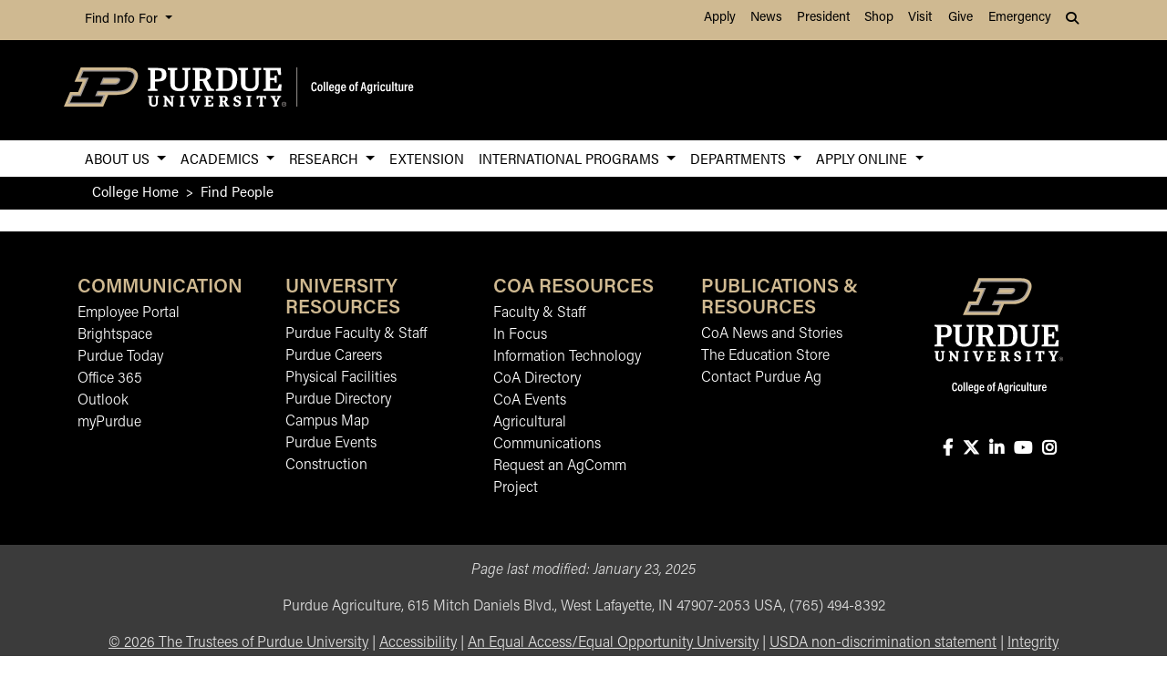

--- FILE ---
content_type: text/html; charset=UTF-8
request_url: https://ag.purdue.edu/directory/ngsmith
body_size: 9551
content:
<!DOCTYPE html>
<html lang="en" xml:lang="en">
	<head>
		<meta charset="utf-8"/>
<meta content="width=device-width, initial-scale=1, shrink-to-fit=no" name="viewport"/>
<title>Directory</title>

<link crossorigin="anonymous" href="https://stackpath.bootstrapcdn.com/bootstrap/4.5.2/css/bootstrap.min.css" integrity="sha384-JcKb8q3iqJ61gNV9KGb8thSsNjpSL0n8PARn9HuZOnIxN0hoP+VmmDGMN5t9UJ0Z" rel="stylesheet"/>
<link href="https://cdnjs.cloudflare.com/ajax/libs/font-awesome/6.4.2/css/all.min.css" rel="stylesheet"/>
<link href="https://www.purdue.edu/purdue/fonts/united-sans/united-sans.css" rel="stylesheet"/>
<link href="https://use.typekit.net/wjo8xmv.css" rel="stylesheet"/>
<link crossorigin="anonymous" href="https://cdnjs.cloudflare.com/ajax/libs/Swiper/5.4.5/css/swiper.css" integrity="sha512-uMIpMpgk4n6esmgdfJtATLLezuZNRb96YEgJXVeo4diHFOF/gqlgu4Y5fg+56qVYZfZYdiqnAQZlnu4j9501ZQ==" rel="stylesheet"/>
<link href="../_files/css/nanogallery2.min.css" rel="stylesheet" type="text/css"/>
<link href="../_files/css/hh-gallery.css" rel="stylesheet" type="text/css"/>
<script crossorigin="anonymous" integrity="sha512-bLT0Qm9VnAYZDflyKcBaQ2gg0hSYNQrJ8RilYldYQ1FxQYoCLtUjuuRuZo+fjqhx/qtq/1itJ0C2ejDxltZVFg==" src="https://cdnjs.cloudflare.com/ajax/libs/jquery/3.5.1/jquery.min.js"></script>
<script crossorigin="anonymous" integrity="sha512-VHsNaV1C4XbgKSc2O0rZDmkUOhMKPg/rIi8abX9qTaVDzVJnrDGHFnLnCnuPmZ3cNi1nQJm+fzJtBbZU9yRCww==" src="https://cdnjs.cloudflare.com/ajax/libs/Swiper/5.4.5/js/swiper.min.js"></script>
<script crossorigin="anonymous" integrity="sha512-/bOVV1DV1AQXcypckRwsR9ThoCj7FqTV2/0Bm79bL3YSyLkVideFLE3MIZkq1u5t28ke1c0n31WYCOrO01dsUg==" src="https://cdnjs.cloudflare.com/ajax/libs/jquery.matchHeight/0.7.2/jquery.matchHeight-min.js"></script>
    
    
    <link href="https://ag.purdue.edu/_files/css/_style.css" rel="stylesheet"/>
     <link href="https://ag.purdue.edu/_files/css/_style_ag_only.css" rel="stylesheet"/>
    
    <link href="https://ag.purdue.edu/_files/css/lightbox.css" rel="stylesheet"/>




  
                                                                                                                   <meta content="Purdue University - College of Agriculture" property="og:site_name"/>
<meta content="https://ag.purdue.edu/directory/index.html" property="og:url"/>
<meta content="website" property="og:type"/>
<meta content="Find People" property="og:title"/>
<meta content="summary_large_image" name="twitter:card"/>
    <meta content="https://ag.purdue.edu/_files/images/materials/digital/PNG/coa-v-full-rgb-social.png" property="og:image"/>
    <meta content="https://ag.purdue.edu/_files/images/materials/digital/PNG/coa-v-full-rgb-social.png" name="twitter:image"/>
        <meta content="Purdue College of Agriculture" property="og:image:alt"/>
    <meta content="Purdue College of Agriculture" name="twitter:image:alt"/>
    
<!-- Google Tag Manager -->

<script>(function(w,d,s,l,i){w[l]=w[l]||[];w[l].push({'gtm.start':
new Date().getTime(),event:'gtm.js'});var f=d.getElementsByTagName(s)[0],
j=d.createElement(s),dl=l!='dataLayer'?'&l='+l:'';j.async=true;j.src=
'https://www.googletagmanager.com/gtm.js?id='+i+dl;f.parentNode.insertBefore(j,f);
})(window,document,'script','dataLayer','GTM-T5DJVVJ');</script>
<!-- Google Tag Ag GA4 -->
<!-- Google tag (gtag.js) -->
<script async src="https://www.googletagmanager.com/gtag/js?id=G-JT46BXXEJW"></script>
<script>
  window.dataLayer = window.dataLayer || [];
  function gtag(){dataLayer.push(arguments);}
  gtag('js', new Date());

  gtag('config', 'G-JT46BXXEJW');
</script>
<!-- prospective student page -->
     
<!-- End Google Tag Manager -->


<!-- cookie -->
          
<script src="https://cc.cdn.civiccomputing.com/9/cookieControl-9.5.min.js"></script>
<script>
var config = {
apiKey: '4ba55f4bcf24cac1824dcde92fd7e67c4177a64b',
product: 'PRO_MULTISITE',
  text: {
  	notifyDescription: 'We use cookies to optimize site functionality and give you the best possible experience.',
  },
optionalCookies: [
{
name: 'analytics',
label: 'Analytics',
description: 'This website uses Google Analytics. Learn more at purdue.ag/cookies',
cookies: [],
onAccept : function(){},
onRevoke: function(){}
}
],
initialState: 'NOTIFY',
theme: 'LIGHT',
position: 'LEFT',
branding: {
fontColor: "#000",
fontSizeTitle: "1.5em",
fontSizeIntro: "1.25em",
fontSizeHeaders: "1em",
fontSize: "1em",
backgroundColor: "#CFB991",
toggleText: "#fff",
toggleColor: "#CFB991",
toggleBackground: "#000",
buttonIcon: null,
buttonIconWidth: "64px",
buttonIconHeight: "64px",
removeIcon: false,
removeAbout: false
}
};
CookieControl.load( config );
</script>



	</head>
	
<body class="dept   no-banner " style="overflow-x: hidden;">


	
<!-- Google Tag Manager (noscript) -->

<noscript><iframe src="https://www.googletagmanager.com/ns.html?id=GTM-T5DJVVJ"
height="0" width="0" style="display:none;visibility:hidden"></iframe></noscript>

<!-- End Google Tag Manager (noscript) -->

	



  
                                                                                                   
<header>
    <a class="sr-only sr-only-focusable skip-to-main" href="#main-content">Skip to Main Content</a>
    <nav aria-label="University navigation" class="navbar navbar-expand-lg navbar-light top-nav">
                    <div class="container d-lg-none">
                <div class="mr-auto">
                    <ul class="social list-inline">
                                                    <li class="list-inline-item">
                                <a class="nav-link" href="https://www.facebook.com/PurdueAg/" target="_blank">
                                    <i class="fab fa-facebook-f"></i> <span class="sr-only">fa-facebook-f</span>
                                </a>
                            </li>
                                                    <li class="list-inline-item">
                                <a class="nav-link" href="https://twitter.com/PurdueAg" target="_blank">
                                    <i class="fab fa-x-twitter"></i> <span class="sr-only">fa-x-twitter</span>
                                </a>
                            </li>
                                                    <li class="list-inline-item">
                                <a class="nav-link" href="https://www.linkedin.com/company/purdue-agriculture" target="_blank">
                                    <i class="fab fa-linkedin-in"></i> <span class="sr-only">fa-linkedin-in</span>
                                </a>
                            </li>
                                                    <li class="list-inline-item">
                                <a class="nav-link" href="https://www.youtube.com/user/Purdueagriculture" target="_blank">
                                    <i class="fab fa-youtube"></i> <span class="sr-only">fa-youtube</span>
                                </a>
                            </li>
                                                    <li class="list-inline-item">
                                <a class="nav-link" href="https://www.instagram.com/purdue_ag" target="_blank">
                                    <i class="fab fa-instagram"></i> <span class="sr-only">fa-instagram</span>
                                </a>
                            </li>
                                            </ul>
                </div>
                                                            <div class="top-nav-contact">
                        <a href="../index.html" target="_parent">Contact College of Ag</a>
                    </div>
                            </div>
                <div class="container">
            <div class="collapse navbar-collapse" id="navbarNav">
                <ul class="navbar-nav mr-auto"> <!-- role="menu" ADA test -->
                    <li class="nav-item dropdown nav-bar-dropdown"> <!-- role="none" ADA test -->
                        <button aria-expanded="false" aria-haspopup="true" class="nav-link dropdown-toggle" data-toggle="dropdown" id="info-links-desktop" role="button">
                            Find Info For
                        </button>
                        <div aria-labelledby="info-links-desktop" class="dropdown-menu">
                                                                                                                                        <a class="dropdown-item" href="https://www.purdue.edu/purdue/academics/index.php" target="_parent">Academics</a><!-- role="menuitem" ADA test -->
                                                                                                                                                                        <a class="dropdown-item" href="https://www.purdue.edu/purdue/admissions/index.php" target="_parent">Admissions</a><!-- role="menuitem" ADA test -->
                                                                                                                                                                        <a class="dropdown-item" href="https://www.purdue.edu/purdue/current_students/index.php" target="_parent">Current Students</a><!-- role="menuitem" ADA test -->
                                                                                                                                                                        <a class="dropdown-item" href="https://www.purdue.edu/purdue/athletics/index.php" target="_parent">Athletics</a><!-- role="menuitem" ADA test -->
                                                                                                                                                                        <a class="dropdown-item" href="https://www.purdue.edu/purdue/about/index.php" target="_parent">About</a><!-- role="menuitem" ADA test -->
                                                                                                                                                                        <a class="dropdown-item" href="https://www.purdue.edu/purdue/careers/index.php" target="_parent">Careers</a><!-- role="menuitem" ADA test -->
                                                                                                                                                                        <a class="dropdown-item" href="https://www.purdue.edu/purdue/prospective_students/index.php" target="_parent">Prospective Students</a><!-- role="menuitem" ADA test -->
                                                                                                                                                                        <a class="dropdown-item" href="https://www.purdue.edu/purdue/research/index.php" target="_parent">Research and Partnerships</a><!-- role="menuitem" ADA test -->
                                                                                                                                                                        <a class="dropdown-item" href="https://www.purdue.edu/purdue/commercialization/index.php" target="_parent">Entrepreneurship and Commercialization</a><!-- role="menuitem" ADA test -->
                                                                                    </div>
                    </li>
                </ul>
                <ul class="navbar-nav d-none d-lg-flex"><!-- role="menu" ADA test -->
                                                                                                        <li class="nav-item"><!-- role="none" ADA test -->
                                <a class="nav-link" href="https://www.purdue.edu/purdue/apply/" target="_parent">Apply</a><!-- role="menuitem" ADA test -->
                            </li>
                                                                                                                                <li class="nav-item"><!-- role="none" ADA test -->
                                <a class="nav-link" href="https://www.purdue.edu/newsroom/" target="_parent">News</a><!-- role="menuitem" ADA test -->
                            </li>
                                                                                                                                <li class="nav-item"><!-- role="none" ADA test -->
                                <a class="nav-link" href="https://www.purdue.edu/president/" target="_parent">President</a><!-- role="menuitem" ADA test -->
                            </li>
                                                                                                                                <li class="nav-item"><!-- role="none" ADA test -->
                                <a class="nav-link" href="https://www.bkstr.com/boilermakersstore" target="_parent">Shop</a><!-- role="menuitem" ADA test -->
                            </li>
                                                                                                                                <li class="nav-item"><!-- role="none" ADA test -->
                                <a class="nav-link" href="https://www.purdue.edu/visit" target="_parent">Visit</a><!-- role="menuitem" ADA test -->
                            </li>
                                                                                                                                <li class="nav-item"><!-- role="none" ADA test -->
                                <a class="nav-link" href="https://giving.purdue.edu/west-lafayette-2/?appealcode=21008" target="_parent">Give</a><!-- role="menuitem" ADA test -->
                            </li>
                                                                                                                                <li class="nav-item"><!-- role="none" ADA test -->
                                <a class="nav-link" href="https://www.purdue.edu/emergency/" target="_parent">Emergency</a><!-- role="menuitem" ADA test -->
                            </li>
                                                            </ul>
                <ul class="navbar-nav d-lg-none"><!-- role="menu" ADA test -->
                    <li class="nav-item dropdown nav-bar-dropdown"><!-- role="menu" ADA test -->
                        <button aria-expanded="false" aria-haspopup="true" class="nav-link dropdown-toggle" data-toggle="dropdown" id="top-nav-quicklinks" role="button">
                            Quick Links
                        </button>
                        <div aria-labelledby="top-nav-quicklinks" class="dropdown-menu">
                                                                                                                                        <a class="dropdown-item" href="https://www.purdue.edu/purdue/apply/" target="_parent">Apply</a><!-- role="menuitem" ADA test -->
                                                                                                                                                                        <a class="dropdown-item" href="https://www.purdue.edu/newsroom/" target="_parent">News</a><!-- role="menuitem" ADA test -->
                                                                                                                                                                        <a class="dropdown-item" href="https://www.purdue.edu/president/" target="_parent">President</a><!-- role="menuitem" ADA test -->
                                                                                                                                                                        <a class="dropdown-item" href="https://www.bkstr.com/boilermakersstore" target="_parent">Shop</a><!-- role="menuitem" ADA test -->
                                                                                                                                                                        <a class="dropdown-item" href="https://www.purdue.edu/visit" target="_parent">Visit</a><!-- role="menuitem" ADA test -->
                                                                                                                                                                        <a class="dropdown-item" href="https://giving.purdue.edu/west-lafayette-2/?appealcode=21008" target="_parent">Give</a><!-- role="menuitem" ADA test -->
                                                                                                                                                                        <a class="dropdown-item" href="https://www.purdue.edu/emergency/" target="_parent">Emergency</a><!-- role="menuitem" ADA test -->
                                                                                    </div>
                    </li>
                </ul>
                <ul class="navbar-nav navbar-search">
                    <li class="nav-item dropdown nav-bar-dropdown"><!-- role="none" ADA test -->
                        <button aria-expanded="false" aria-haspopup="true" class="nav-link dropdown-toggle" data-toggle="dropdown" id="navbarDropdown2" role="button">
                            <i aria-hidden="true" class="fas fa-search"></i> <span class="sr-only">Search</span>
                        </button>
                        <div aria-labelledby="navbarDropdown2" class="dropdown-menu dropdown-menu-right">
                            <div class="form-group">
                                <script>
                                  (function() {
                                    var cx = '008827541188184757261:7q5kekajrye';
                                    var gcse = document.createElement('script');
                                    gcse.type = 'text/javascript';
                                    gcse.async = true;
                                    gcse.src = 'https://cse.google.com/cse.js?cx=' + cx;
                                    var s = document.getElementsByTagName('script')[0];
                                    s.parentNode.insertBefore(gcse, s);
                                  })();
                                </script>
                                <gcse:searchbox-only id="cse-search-form" resultsUrl="https://ag.purdue.edu/search-results.html" queryParameterName="coa-ext-main">
                            		Loading
                            	</gcse:searchbox-only>
                             </div>
                        </div>
                    </li>
                </ul>
            </div>
        </div>
    </nav>
    <section class="center-nav">
        <div class="container d-flex">
            <div class="logo mr-auto d-md-flex my-auto">
                <div class="align-self-center" id="purdueLogo">
                    <a href="../index.html"><object aria-label="Purdue University College of Agriculture Logo" data="../_files/images/CoA_H-Full-Reverse-RGB.svg" id="pulogo" tabindex="-1" type="image/png">Purdue University College of Agriculture Logo</object></a>
                </div>
            </div>
            <div class="logo-nav d-xl-none">
                <nav class="navbar navbar-expand-xl navbar-dark mobile-nav">
                    <button aria-controls="mobile-nav" aria-expanded="false" class="navbar-toggler" data-target="#mobile-nav" data-toggle="collapse" type="button">
                        <span class="navbar-toggler-icon">
                            <i class="fas fa-bars"></i> <span class="sr-only">Navigation</span>
                        </span>
                    </button>
                    <button aria-controls="mobile-search" aria-expanded="false" class="navbar-toggler" data-target="#mobile-search" data-toggle="collapse" type="button">
                        <span class="navbar-toggler-icon">
                            <i class="fas fa-search"></i> <span class="sr-only">Search</span>
                        </span>
                    </button>
                </nav>
            </div>
        </div>
                <div class="container mobile-nav-links d-xl-none">
            <nav class="navbar navbar-expand-xl navbar-dark">
                <div class="collapse navbar-collapse" id="mobile-search">
                                                                                 <div class="form-group">
                        <script>
                            (function() {
                                var cx = '017690826183710227054:mjxnqnpskjk';
                                var gcse = document.createElement('script');
                                gcse.type = 'text/javascript';
                                gcse.async = true;
                                gcse.src = 'https://cse.google.com/cse.js?cx=' + cx;
                                var s = document.getElementsByTagName('script')[0];
                                s.parentNode.insertBefore(gcse, s);
                                  })();
                        </script>
                        <gcse:searchbox-only id="cse-search-form-mobile" resultsUrl="https://www.purdue.edu/purdue/search.php" queryParameterName="coa-ext-main">
                            	Loading
                        </gcse:searchbox-only>
                    </div>
                </div>
                <div class="collapse navbar-collapse" id="mobile-nav">
                    <ul class="navbar-nav w-100"><!-- role="menu" ADA test -->
                                    		                        		                            			<li class="nav-item dropdown nav-bar-dropdown"><!-- role="none" ADA test -->
                                    <button aria-expanded="false" aria-haspopup="true" class="nav-link dropdown-toggle" data-toggle="dropdown" id="academic-links-1-mobile" role="button">
                                        About Us
                                    </button>
                                    <div aria-labelledby="academic-links-1-mobile" class="dropdown-menu">
                                                            				                                                                                                            <a class="dropdown-item" href="../about/about-us.html" target="_parent">About the College</a><!-- role="menuitem" ADA test -->
                                                                                                        				                                                                                                            <a class="dropdown-item" href="../about/agriculture-administration.html" target="_parent">College Leadership</a><!-- role="menuitem" ADA test -->
                                                                                                        				                                                                                                            <a class="dropdown-item" href="index.html" target="_parent">Find People</a><!-- role="menuitem" ADA test -->
                                                                                                        				                                                                                                            <a class="dropdown-item" href="../news-stories.html" target="_parent">News &amp; Stories</a><!-- role="menuitem" ADA test -->
                                                                                                        				                                                                                                            <a class="dropdown-item" href="https://app.delivra.net/vo/?FileID=F33FAA52-9400-4B8B-B7EF-145E1EC4010C&amp;ListID=122732" target="_blank">Purdue Agriculture In Focus</a><!-- role="menuitem" ADA test -->
                                                                                                        				                                                                                                            <a class="dropdown-item" href="../agalumni/index.html" target="_blank">Agricultural Alumni Association</a><!-- role="menuitem" ADA test -->
                                                                                                        				                                                                                                            <a class="dropdown-item" href="../giving/gift.html" target="_blank">Giving</a><!-- role="menuitem" ADA test -->
                                                                                                        				                                                                                                            <a class="dropdown-item" href="../about/deans-advisory-council.html" target="_parent">Dean's Advisory Council</a><!-- role="menuitem" ADA test -->
                                                                                                        				                                                                                                            <a class="dropdown-item" href="../about/faculty-and-staff-resources.html" target="_parent">Faculty &amp; Staff Resources</a><!-- role="menuitem" ADA test -->
                                                                                                                        </div>
                                </li>
                                                                		                        		                            			<li class="nav-item dropdown nav-bar-dropdown"><!-- role="none" ADA test -->
                                    <button aria-expanded="false" aria-haspopup="true" class="nav-link dropdown-toggle" data-toggle="dropdown" id="academic-links-2-mobile" role="button">
                                        Academics
                                    </button>
                                    <div aria-labelledby="academic-links-2-mobile" class="dropdown-menu">
                                                            				                                                                                                            <a class="dropdown-item" href="../department/oap/index.html" target="_parent">Academic Programs Home Page</a><!-- role="menuitem" ADA test -->
                                                                                                        				                                                                                                            <a class="dropdown-item" href="../students/index.html" target="_parent">Prospective Students</a><!-- role="menuitem" ADA test -->
                                                                                                        				                                                                                                            <a class="dropdown-item" href="../students/majors.html" target="_parent">Majors</a><!-- role="menuitem" ADA test -->
                                                                                                        				                                                                                                            <a class="dropdown-item" href="https://catalog.purdue.edu/content.php?catoid=18&amp;navoid=23648" target="_parent">Minors</a><!-- role="menuitem" ADA test -->
                                                                                                        				                                                                                                            <a class="dropdown-item" href="../department/oap/career/index.html" target="_parent">Careers</a><!-- role="menuitem" ADA test -->
                                                                                                        				                                                                                                            <a class="dropdown-item" href="../department/oap/digitalag.html" target="_parent">Digital Agriculture</a><!-- role="menuitem" ADA test -->
                                                                                                        				                                                                                                            <a class="dropdown-item" href="../department/oap/cate/excellence/deans-scholars-current.html" target="_parent">Honors/Dean's Scholars</a><!-- role="menuitem" ADA test -->
                                                                                                        				                                                                                                            <a class="dropdown-item" href="../department/oap/cate/leadership/alp/index.html" target="_parent">Leadership Development</a><!-- role="menuitem" ADA test -->
                                                                                                        				                                                                                                            <a class="dropdown-item" href="http://www.purdue.edu/PathwayToPurdue/" target="_parent">Pathway to Purdue</a><!-- role="menuitem" ADA test -->
                                                                                                        				                                                                                                            <a class="dropdown-item" href="../department/oap/cate/index.html" target="_parent">Transformational Experiences (CATE)</a><!-- role="menuitem" ADA test -->
                                                                                                        				                                                                                                            <a class="dropdown-item" href="../department/nres/index.html" target="_parent">Natural Resources &amp; Environmental Science</a><!-- role="menuitem" ADA test -->
                                                                                                        				                                                                                                            <a class="dropdown-item" href="../department/ag-online/index.html" target="_parent">Agriculture Online</a><!-- role="menuitem" ADA test -->
                                                                                                                        </div>
                                </li>
                                                                		                        		                            			<li class="nav-item dropdown nav-bar-dropdown"><!-- role="none" ADA test -->
                                    <button aria-expanded="false" aria-haspopup="true" class="nav-link dropdown-toggle" data-toggle="dropdown" id="academic-links-3-mobile" role="button">
                                        Research
                                    </button>
                                    <div aria-labelledby="academic-links-3-mobile" class="dropdown-menu">
                                                            				                                                                                                            <a class="dropdown-item" href="../department/arge/index.html" target="_parent">Agricultural Research and Graduate Education</a><!-- role="menuitem" ADA test -->
                                                                                                        				                                                                                                            <a class="dropdown-item" href="../department/arge/facilities-and-research/centers-institutes-programs.html" target="_parent">Centers, Institutes, and Programs</a><!-- role="menuitem" ADA test -->
                                                                                                        				                                                                                                            <a class="dropdown-item" href="../department/arge/facilities-and-research/research-facilities.html" target="_parent">Research Facilities</a><!-- role="menuitem" ADA test -->
                                                                                                        				                                                                                                            <a class="dropdown-item" href="../department/arge/graduate-programs/graduate-programs-of-study.html" target="_parent">Graduate Programs</a><!-- role="menuitem" ADA test -->
                                                                                                        				                                                                                                            <a class="dropdown-item" href="../about/office-of-industry-partnerships.html" target="_parent">Office of Industry Partnerships</a><!-- role="menuitem" ADA test -->
                                                                                                                        </div>
                                </li>
                                                                		                            		                                        <li class="nav-item"><!-- role="none" ADA test -->
                                    <a class="nav-link" href="https://extension.purdue.edu/index.html" target="">Extension</a><!-- role="menuitem" ADA test -->
                                </li>
                                                                		                        		                            			<li class="nav-item dropdown nav-bar-dropdown"><!-- role="none" ADA test -->
                                    <button aria-expanded="false" aria-haspopup="true" class="nav-link dropdown-toggle" data-toggle="dropdown" id="academic-links-5-mobile" role="button">
                                        International Programs
                                    </button>
                                    <div aria-labelledby="academic-links-5-mobile" class="dropdown-menu">
                                                            				                                                                                                            <a class="dropdown-item" href="../department/ipia/index.html" target="_parent">International Programs Home Page</a><!-- role="menuitem" ADA test -->
                                                                                                        				                                                                                                            <a class="dropdown-item" href="https://extension.purdue.edu/about/International-Extension.html" target="_parent">International Extension</a><!-- role="menuitem" ADA test -->
                                                                                                        				                                                                                                            <a class="dropdown-item" href="../department/ipia/study-abroad/index.html" target="_parent">Study Abroad</a><!-- role="menuitem" ADA test -->
                                                                                                        				                                                                                                            <a class="dropdown-item" href="../department/ipia/study-abroad/international-minor.html" target="_parent">International Studies Minor</a><!-- role="menuitem" ADA test -->
                                                                                                        				                                                                                                            <a class="dropdown-item" href="../department/ipia/study-abroad/international-exchange.html" target="_parent">International Engagement</a><!-- role="menuitem" ADA test -->
                                                                                                                        </div>
                                </li>
                                                                		                        		                            			<li class="nav-item dropdown nav-bar-dropdown"><!-- role="none" ADA test -->
                                    <button aria-expanded="false" aria-haspopup="true" class="nav-link dropdown-toggle" data-toggle="dropdown" id="academic-links-6-mobile" role="button">
                                        Departments
                                    </button>
                                    <div aria-labelledby="academic-links-6-mobile" class="dropdown-menu">
                                                            				                                                                                                            <a class="dropdown-item" href="https://engineering.purdue.edu/ABE" target="_parent">Agricultural &amp; Biological Engineering</a><!-- role="menuitem" ADA test -->
                                                                                                        				                                                                                                            <a class="dropdown-item" href="../department/agecon/index.html" target="_parent">Agricultural Economics</a><!-- role="menuitem" ADA test -->
                                                                                                        				                                                                                                            <a class="dropdown-item" href="../department/arge/index.html" target="_parent">Agricultural Research and Graduate Education</a><!-- role="menuitem" ADA test -->
                                                                                                        				                                                                                                            <a class="dropdown-item" href="../department/asec/index.html" target="_parent">Agricultural Sciences Education and Communication</a><!-- role="menuitem" ADA test -->
                                                                                                        				                                                                                                            <a class="dropdown-item" href="../department/agry/index.html" target="_parent">Agronomy</a><!-- role="menuitem" ADA test -->
                                                                                                        				                                                                                                            <a class="dropdown-item" href="../department/ansc/index.html" target="_parent">Animal Sciences</a><!-- role="menuitem" ADA test -->
                                                                                                        				                                                                                                            <a class="dropdown-item" href="../department/biochem/index.html" target="_parent">Biochemistry</a><!-- role="menuitem" ADA test -->
                                                                                                        				                                                                                                            <a class="dropdown-item" href="../department/btny/index.html" target="_parent">Botany &amp; Plant Pathology</a><!-- role="menuitem" ADA test -->
                                                                                                        				                                                                                                            <a class="dropdown-item" href="../department/entm/index.html" target="_parent">Entomology</a><!-- role="menuitem" ADA test -->
                                                                                                        				                                                                                                            <a class="dropdown-item" href="../department/foodsci/index.html" target="_parent">Food Science</a><!-- role="menuitem" ADA test -->
                                                                                                        				                                                                                                            <a class="dropdown-item" href="../department/fnr/index.html" target="_parent">Forestry &amp; Natural Resources</a><!-- role="menuitem" ADA test -->
                                                                                                        				                                                                                                            <a class="dropdown-item" href="../department/hla/index.html" target="_parent">Horticulture &amp; Landscape Architecture</a><!-- role="menuitem" ADA test -->
                                                                                                        				                                                                                                            <a class="dropdown-item" href="../department/ipia/index.html" target="_parent">International Programs in Agriculture</a><!-- role="menuitem" ADA test -->
                                                                                                        				                                                                                                            <a class="dropdown-item" href="../department/oap/index.html" target="_parent">Office of Academic Programs</a><!-- role="menuitem" ADA test -->
                                                                                                        				                                                                                                            <a class="dropdown-item" href="../department/agcomm/index.html" target="_parent">Agricultural Communications</a><!-- role="menuitem" ADA test -->
                                                                                                        				                                                                                                            <a class="dropdown-item" href="../department/agit/index.html" target="_parent">Agricultural Information Technology</a><!-- role="menuitem" ADA test -->
                                                                                                        				                                                                                                            <a class="dropdown-item" href="../department/business-office/index.html" target="_parent">Business Office</a><!-- role="menuitem" ADA test -->
                                                                                                                        </div>
                                </li>
                                                                		                            		                            			<li class="nav-item dropdown nav-bar-dropdown"><!-- role="none" ADA test -->
                                    <button aria-expanded="false" aria-haspopup="true" class="nav-link dropdown-toggle" data-toggle="dropdown" id="academic-links-7-mobile" role="button">
                                        Apply Online
                                    </button>
                                    <div aria-labelledby="academic-links-7-mobile" class="dropdown-menu">
                                                            				                                                                                                            <a class="dropdown-item" href="http://www.admissions.purdue.edu/apply/apply.php" target="_parent">Apply to Purdue</a><!-- role="menuitem" ADA test -->
                                                                                                        				                                                                                                            <a class="dropdown-item" href="http://www.purdue.edu/DFA/" target="_parent">Financial Aid</a><!-- role="menuitem" ADA test -->
                                                                                                        				                                                                                                            <a class="dropdown-item" href="http://www.gradschool.purdue.edu/" target="_parent">Graduate Admission</a><!-- role="menuitem" ADA test -->
                                                                                                        				                                                                                                            <a class="dropdown-item" href="http://www.gradschool.purdue.edu/" target="_parent">Graduate School Funding</a><!-- role="menuitem" ADA test -->
                                                                                                        				                                                                                                            <a class="dropdown-item" href="http://www.purdue.edu/PathwayToPurdue/" target="_parent">Pathway to Purdue</a><!-- role="menuitem" ADA test -->
                                                                                                        				                                                                                                            <a class="dropdown-item" href="http://www.purdue.edu/Admissions/Undergrad/" target="_parent">Purdue Admissions Office</a><!-- role="menuitem" ADA test -->
                                                                                                        				                                                                                                            <a class="dropdown-item" href="../department/oap/index.html" target="_parent">Office of Academic Programs</a><!-- role="menuitem" ADA test -->
                                                                                                                        </div>
                                </li>
                                                                        </ul>
                    <ul class="navbar-nav mr-auto"><!-- role="menu" ADA test -->
                        <li class="nav-item dropdown nav-bar-dropdown"><!-- role="none" ADA test -->
                            <button aria-expanded="false" aria-haspopup="true" class="nav-link dropdown-toggle" data-toggle="dropdown" id="info-links-mobile" role="button">
                                Find Info For
                            </button>
                            <div aria-labelledby="info-links-mobile" class="dropdown-menu">
                                                                                                                                                        <a class="dropdown-item" href="https://www.purdue.edu/purdue/academics/index.php" target="_parent">Academics</a><!-- role="menuitem" ADA test -->
                                                                                                                                                                                            <a class="dropdown-item" href="https://www.purdue.edu/purdue/admissions/index.php" target="_parent">Admissions</a><!-- role="menuitem" ADA test -->
                                                                                                                                                                                            <a class="dropdown-item" href="https://www.purdue.edu/purdue/current_students/index.php" target="_parent">Current Students</a><!-- role="menuitem" ADA test -->
                                                                                                                                                                                            <a class="dropdown-item" href="https://www.purdue.edu/purdue/athletics/index.php" target="_parent">Athletics</a><!-- role="menuitem" ADA test -->
                                                                                                                                                                                            <a class="dropdown-item" href="https://www.purdue.edu/purdue/about/index.php" target="_parent">About</a><!-- role="menuitem" ADA test -->
                                                                                                                                                                                            <a class="dropdown-item" href="https://www.purdue.edu/purdue/careers/index.php" target="_parent">Careers</a><!-- role="menuitem" ADA test -->
                                                                                                                                                                                            <a class="dropdown-item" href="https://www.purdue.edu/purdue/prospective_students/index.php" target="_parent">Prospective Students</a><!-- role="menuitem" ADA test -->
                                                                                                                                                                                            <a class="dropdown-item" href="https://www.purdue.edu/purdue/research/index.php" target="_parent">Research and Partnerships</a><!-- role="menuitem" ADA test -->
                                                                                                                                                                                            <a class="dropdown-item" href="https://www.purdue.edu/purdue/commercialization/index.php" target="_parent">Entrepreneurship and Commercialization</a><!-- role="menuitem" ADA test -->
                                                                                                </div>
                        </li>
                    </ul>
                     <ul class="navbar-nav "><!-- role="menu" ADA test -->
                        <li class="nav-item dropdown nav-bar-dropdown"><!-- role="none" ADA test -->
                            <button aria-expanded="false" aria-haspopup="true" class="nav-link dropdown-toggle" data-toggle="dropdown" id="top-nav-quicklinks-mobile" role="button">
                                Quick Links
                            </button>
                            <div aria-labelledby="top-nav-quicklinks-mobile" class="dropdown-menu">
                                                                                                                                                        <a class="dropdown-item" href="https://www.purdue.edu/purdue/apply/" target="_parent">Apply</a><!-- role="menuitem" ADA test -->
                                                                                                                                                                                            <a class="dropdown-item" href="https://www.purdue.edu/newsroom/" target="_parent">News</a><!-- role="menuitem" ADA test -->
                                                                                                                                                                                            <a class="dropdown-item" href="https://www.purdue.edu/president/" target="_parent">President</a><!-- role="menuitem" ADA test -->
                                                                                                                                                                                            <a class="dropdown-item" href="https://www.bkstr.com/boilermakersstore" target="_parent">Shop</a><!-- role="menuitem" ADA test -->
                                                                                                                                                                                            <a class="dropdown-item" href="https://www.purdue.edu/visit" target="_parent">Visit</a><!-- role="menuitem" ADA test -->
                                                                                                                                                                                            <a class="dropdown-item" href="https://giving.purdue.edu/west-lafayette-2/?appealcode=21008" target="_parent">Give</a><!-- role="menuitem" ADA test -->
                                                                                                                                                                                            <a class="dropdown-item" href="https://www.purdue.edu/emergency/" target="_parent">Emergency</a><!-- role="menuitem" ADA test -->
                                                                                                </div>
                        </li>
                    </ul>
                </div>
                
                
            </nav>
        </div>
    </section>
        <nav aria-label="Primary navigation" class="bottom-nav navbar navbar-expand-xl navbar-light d-none d-xl-block">
        <div class="container">
            <ul class="navbar-nav w-100"><!-- role="menu" ADA test -->
                    		                		                    			<li class="nav-item dropdown nav-bar-dropdown"><!-- role="none" ADA test -->
                            <button aria-expanded="false" aria-haspopup="true" class="nav-link dropdown-toggle" data-toggle="dropdown" id="academic-links-1" role="button">
                                About Us
                            </button>
                            <div aria-labelledby="academic-links-1" class="dropdown-menu">
                                            				                                                                                            <a class="dropdown-item" href="../about/about-us.html" target="_parent">About the College</a><!-- role="menuitem" ADA test -->
                                                                                				                                                                                            <a class="dropdown-item" href="../about/agriculture-administration.html" target="_parent">College Leadership</a><!-- role="menuitem" ADA test -->
                                                                                				                                                                                            <a class="dropdown-item" href="index.html" target="_parent">Find People</a><!-- role="menuitem" ADA test -->
                                                                                				                                                                                            <a class="dropdown-item" href="../news-stories.html" target="_parent">News &amp; Stories</a><!-- role="menuitem" ADA test -->
                                                                                				                                                                                            <a class="dropdown-item" href="https://app.delivra.net/vo/?FileID=F33FAA52-9400-4B8B-B7EF-145E1EC4010C&amp;ListID=122732" target="_blank">Purdue Agriculture In Focus</a><!-- role="menuitem" ADA test -->
                                                                                				                                                                                            <a class="dropdown-item" href="../agalumni/index.html" target="_blank">Agricultural Alumni Association</a><!-- role="menuitem" ADA test -->
                                                                                				                                                                                            <a class="dropdown-item" href="../giving/gift.html" target="_blank">Giving</a><!-- role="menuitem" ADA test -->
                                                                                				                                                                                            <a class="dropdown-item" href="../about/deans-advisory-council.html" target="_parent">Dean's Advisory Council</a><!-- role="menuitem" ADA test -->
                                                                                				                                                                                            <a class="dropdown-item" href="../about/faculty-and-staff-resources.html" target="_parent">Faculty &amp; Staff Resources</a><!-- role="menuitem" ADA test -->
                                                                                                </div>
                        </li>
                                        		                		                    			<li class="nav-item dropdown nav-bar-dropdown"><!-- role="none" ADA test -->
                            <button aria-expanded="false" aria-haspopup="true" class="nav-link dropdown-toggle" data-toggle="dropdown" id="academic-links-2" role="button">
                                Academics
                            </button>
                            <div aria-labelledby="academic-links-2" class="dropdown-menu">
                                            				                                                                                            <a class="dropdown-item" href="../department/oap/index.html" target="_parent">Academic Programs Home Page</a><!-- role="menuitem" ADA test -->
                                                                                				                                                                                            <a class="dropdown-item" href="../students/index.html" target="_parent">Prospective Students</a><!-- role="menuitem" ADA test -->
                                                                                				                                                                                            <a class="dropdown-item" href="../students/majors.html" target="_parent">Majors</a><!-- role="menuitem" ADA test -->
                                                                                				                                                                                            <a class="dropdown-item" href="https://catalog.purdue.edu/content.php?catoid=18&amp;navoid=23648" target="_parent">Minors</a><!-- role="menuitem" ADA test -->
                                                                                				                                                                                            <a class="dropdown-item" href="../department/oap/career/index.html" target="_parent">Careers</a><!-- role="menuitem" ADA test -->
                                                                                				                                                                                            <a class="dropdown-item" href="../department/oap/digitalag.html" target="_parent">Digital Agriculture</a><!-- role="menuitem" ADA test -->
                                                                                				                                                                                            <a class="dropdown-item" href="../department/oap/cate/excellence/deans-scholars-current.html" target="_parent">Honors/Dean's Scholars</a><!-- role="menuitem" ADA test -->
                                                                                				                                                                                            <a class="dropdown-item" href="../department/oap/cate/leadership/alp/index.html" target="_parent">Leadership Development</a><!-- role="menuitem" ADA test -->
                                                                                				                                                                                            <a class="dropdown-item" href="http://www.purdue.edu/PathwayToPurdue/" target="_parent">Pathway to Purdue</a><!-- role="menuitem" ADA test -->
                                                                                				                                                                                            <a class="dropdown-item" href="../department/oap/cate/index.html" target="_parent">Transformational Experiences (CATE)</a><!-- role="menuitem" ADA test -->
                                                                                				                                                                                            <a class="dropdown-item" href="../department/nres/index.html" target="_parent">Natural Resources &amp; Environmental Science</a><!-- role="menuitem" ADA test -->
                                                                                				                                                                                            <a class="dropdown-item" href="../department/ag-online/index.html" target="_parent">Agriculture Online</a><!-- role="menuitem" ADA test -->
                                                                                                </div>
                        </li>
                                        		                		                    			<li class="nav-item dropdown nav-bar-dropdown"><!-- role="none" ADA test -->
                            <button aria-expanded="false" aria-haspopup="true" class="nav-link dropdown-toggle" data-toggle="dropdown" id="academic-links-3" role="button">
                                Research
                            </button>
                            <div aria-labelledby="academic-links-3" class="dropdown-menu">
                                            				                                                                                            <a class="dropdown-item" href="../department/arge/index.html" target="_parent">Agricultural Research and Graduate Education</a><!-- role="menuitem" ADA test -->
                                                                                				                                                                                            <a class="dropdown-item" href="../department/arge/facilities-and-research/centers-institutes-programs.html" target="_parent">Centers, Institutes, and Programs</a><!-- role="menuitem" ADA test -->
                                                                                				                                                                                            <a class="dropdown-item" href="../department/arge/facilities-and-research/research-facilities.html" target="_parent">Research Facilities</a><!-- role="menuitem" ADA test -->
                                                                                				                                                                                            <a class="dropdown-item" href="../department/arge/graduate-programs/graduate-programs-of-study.html" target="_parent">Graduate Programs</a><!-- role="menuitem" ADA test -->
                                                                                				                                                                                            <a class="dropdown-item" href="../about/office-of-industry-partnerships.html" target="_parent">Office of Industry Partnerships</a><!-- role="menuitem" ADA test -->
                                                                                                </div>
                        </li>
                                        		                    		                                <li class="nav-item"><!-- role="none" ADA test -->
                            <a class="nav-link" href="https://extension.purdue.edu/index.html" target="">Extension</a><!-- role="menuitem" ADA test -->
                        </li>
                                        		                		                    			<li class="nav-item dropdown nav-bar-dropdown"><!-- role="none" ADA test -->
                            <button aria-expanded="false" aria-haspopup="true" class="nav-link dropdown-toggle" data-toggle="dropdown" id="academic-links-5" role="button">
                                International Programs
                            </button>
                            <div aria-labelledby="academic-links-5" class="dropdown-menu">
                                            				                                                                                            <a class="dropdown-item" href="../department/ipia/index.html" target="_parent">International Programs Home Page</a><!-- role="menuitem" ADA test -->
                                                                                				                                                                                            <a class="dropdown-item" href="https://extension.purdue.edu/about/International-Extension.html" target="_parent">International Extension</a><!-- role="menuitem" ADA test -->
                                                                                				                                                                                            <a class="dropdown-item" href="../department/ipia/study-abroad/index.html" target="_parent">Study Abroad</a><!-- role="menuitem" ADA test -->
                                                                                				                                                                                            <a class="dropdown-item" href="../department/ipia/study-abroad/international-minor.html" target="_parent">International Studies Minor</a><!-- role="menuitem" ADA test -->
                                                                                				                                                                                            <a class="dropdown-item" href="../department/ipia/study-abroad/international-exchange.html" target="_parent">International Engagement</a><!-- role="menuitem" ADA test -->
                                                                                                </div>
                        </li>
                                        		                		                    			<li class="nav-item dropdown nav-bar-dropdown"><!-- role="none" ADA test -->
                            <button aria-expanded="false" aria-haspopup="true" class="nav-link dropdown-toggle" data-toggle="dropdown" id="academic-links-6" role="button">
                                Departments
                            </button>
                            <div aria-labelledby="academic-links-6" class="dropdown-menu">
                                            				                                                                                            <a class="dropdown-item" href="https://engineering.purdue.edu/ABE" target="_parent">Agricultural &amp; Biological Engineering</a><!-- role="menuitem" ADA test -->
                                                                                				                                                                                            <a class="dropdown-item" href="../department/agecon/index.html" target="_parent">Agricultural Economics</a><!-- role="menuitem" ADA test -->
                                                                                				                                                                                            <a class="dropdown-item" href="../department/arge/index.html" target="_parent">Agricultural Research and Graduate Education</a><!-- role="menuitem" ADA test -->
                                                                                				                                                                                            <a class="dropdown-item" href="../department/asec/index.html" target="_parent">Agricultural Sciences Education and Communication</a><!-- role="menuitem" ADA test -->
                                                                                				                                                                                            <a class="dropdown-item" href="../department/agry/index.html" target="_parent">Agronomy</a><!-- role="menuitem" ADA test -->
                                                                                				                                                                                            <a class="dropdown-item" href="../department/ansc/index.html" target="_parent">Animal Sciences</a><!-- role="menuitem" ADA test -->
                                                                                				                                                                                            <a class="dropdown-item" href="../department/biochem/index.html" target="_parent">Biochemistry</a><!-- role="menuitem" ADA test -->
                                                                                				                                                                                            <a class="dropdown-item" href="../department/btny/index.html" target="_parent">Botany &amp; Plant Pathology</a><!-- role="menuitem" ADA test -->
                                                                                				                                                                                            <a class="dropdown-item" href="../department/entm/index.html" target="_parent">Entomology</a><!-- role="menuitem" ADA test -->
                                                                                				                                                                                            <a class="dropdown-item" href="../department/foodsci/index.html" target="_parent">Food Science</a><!-- role="menuitem" ADA test -->
                                                                                				                                                                                            <a class="dropdown-item" href="../department/fnr/index.html" target="_parent">Forestry &amp; Natural Resources</a><!-- role="menuitem" ADA test -->
                                                                                				                                                                                            <a class="dropdown-item" href="../department/hla/index.html" target="_parent">Horticulture &amp; Landscape Architecture</a><!-- role="menuitem" ADA test -->
                                                                                				                                                                                            <a class="dropdown-item" href="../department/ipia/index.html" target="_parent">International Programs in Agriculture</a><!-- role="menuitem" ADA test -->
                                                                                				                                                                                            <a class="dropdown-item" href="../department/oap/index.html" target="_parent">Office of Academic Programs</a><!-- role="menuitem" ADA test -->
                                                                                				                                                                                            <a class="dropdown-item" href="../department/agcomm/index.html" target="_parent">Agricultural Communications</a><!-- role="menuitem" ADA test -->
                                                                                				                                                                                            <a class="dropdown-item" href="../department/agit/index.html" target="_parent">Agricultural Information Technology</a><!-- role="menuitem" ADA test -->
                                                                                				                                                                                            <a class="dropdown-item" href="../department/business-office/index.html" target="_parent">Business Office</a><!-- role="menuitem" ADA test -->
                                                                                                </div>
                        </li>
                                        		                    		                    			<li class="nav-item dropdown nav-bar-dropdown"><!-- role="none" ADA test -->
                            <button aria-expanded="false" aria-haspopup="true" class="nav-link dropdown-toggle" data-toggle="dropdown" id="academic-links-7" role="button">
                                Apply Online
                            </button>
                            <div aria-labelledby="academic-links-7" class="dropdown-menu">
                                            				                                                                                            <a class="dropdown-item" href="http://www.admissions.purdue.edu/apply/apply.php" target="_parent">Apply to Purdue</a><!-- role="menuitem" ADA test -->
                                                                                				                                                                                            <a class="dropdown-item" href="http://www.purdue.edu/DFA/" target="_parent">Financial Aid</a><!-- role="menuitem" ADA test -->
                                                                                				                                                                                            <a class="dropdown-item" href="http://www.gradschool.purdue.edu/" target="_parent">Graduate Admission</a><!-- role="menuitem" ADA test -->
                                                                                				                                                                                            <a class="dropdown-item" href="http://www.gradschool.purdue.edu/" target="_parent">Graduate School Funding</a><!-- role="menuitem" ADA test -->
                                                                                				                                                                                            <a class="dropdown-item" href="http://www.purdue.edu/PathwayToPurdue/" target="_parent">Pathway to Purdue</a><!-- role="menuitem" ADA test -->
                                                                                				                                                                                            <a class="dropdown-item" href="http://www.purdue.edu/Admissions/Undergrad/" target="_parent">Purdue Admissions Office</a><!-- role="menuitem" ADA test -->
                                                                                				                                                                                            <a class="dropdown-item" href="../department/oap/index.html" target="_parent">Office of Academic Programs</a><!-- role="menuitem" ADA test -->
                                                                                                </div>
                        </li>
                                                    
            </ul>
        </div>
    </nav>
        </header>
<img alt="Purdue College of Agriculture Logo" class="print-only mb-4" height="auto" src="https://ag.purdue.edu/_files/images/materials/digital/PNG/CoA_H-Full-RGB.png" width="40%"/>

	                                                            <section class="breadcrumbs">
    <nav aria-label="breadcrumb" class="container">
        <ol class="breadcrumb">
                        <li class="breadcrumb-item"><a href="../index.html">College Home</a></li>
                                        						<li aria-current="page" class="breadcrumb-item active">Find People</li>
        </ol>
    </nav>
</section>



	<main id="main-content" role="main">
		<br/>
<script defer="defer" src="static/js/main.d19b6d12.js"></script>
<link href="static/css/main.d80af49e.css" rel="stylesheet"/>
<script>// <![CDATA[
// Cascade Settings for CoA
  window.env = {
    REACT_APP_API_BASE_URL: "https://ag.purdue.edu/api/pi/2021",
    REACT_APP_ORGANIZATION: "CoA",
    REACT_APP_PUBLIC_URL: "/directory",
    REACT_APP_EDIT_BASE_URL: "https://ag.purdue.edu/PI2",
  };
// ]]></script>
<h1 class="visually-hidden">Directory - Purdue University College of Agriculture</h1>
<section class="directory page-section">
<div class="container">
<div class="row">
<div class="col">
<div id="root"></div>
</div>
</div>
</div>
</section>
	</main>
	



  
                                                                                                   

<footer>
    <a href="JavaScript:void(0);" id="back-to-top"><i class="fas fa-caret-up"></i><span>To Top</span></a>
    <div class="container">
        <div class="footer-container">
            <div class="row" id="footer-nav">
                                    <div class="col-lg col-md-6 col-sm-12">
                        <div class="card">
                            <div class="card-header">
                                <div class="h5 desktop" id="footer-col-1-heading">Communication</div>
                                <div class="h5 mb-0 mobile">
                                    <button aria-controls="footer-col-1-content" aria-expanded="false" class="btn btn-link collapsed d-flex" data-target="#footer-col-1-content" data-toggle="collapse">
                                        <span class="mr-auto">Communication</span>
                                        <i class="fas fa-minus"></i>
                                        <i class="fas fa-plus"></i>
                                    </button>
                                </div>
                            </div>
                            <div aria-labelledby="footer-col-1-heading" class="collapse" data-parent="#footer-nav" id="footer-col-1-content" role="region">
                                <div class="card-body">
                                    <ul>
                                                                                                                                                                                        <li>
                                                    <a href="https://one.purdue.edu/" target="_blank">
                                                        Employee Portal
                                                    </a>
                                                </li>
                                                                                                                                                                                                                                    <li>
                                                    <a href="https://purdue.brightspace.com/" target="_blank">
                                                        Brightspace
                                                    </a>
                                                </li>
                                                                                                                                                                                                                                    <li>
                                                    <a href="https://www.purdue.edu/newsroom/all-topics/?order=ASC&amp;orderby=title&amp;paged=1&amp;custom_post_type=topic&amp;topic-type=purdue-today" target="_blank">
                                                        Purdue Today
                                                    </a>
                                                </li>
                                                                                                                                                                                                                                    <li>
                                                    <a href="https://portal.office.com/" target="_blank">
                                                        Office 365
                                                    </a>
                                                </li>
                                                                                                                                                                                                                                    <li>
                                                    <a href="https://outlook.office.com/" target="_blank">
                                                        Outlook
                                                    </a>
                                                </li>
                                                                                                                                                                                                                                    <li>
                                                    <a href="https://mypurdue.purdue.edu/" target="_blank">
                                                        myPurdue
                                                    </a>
                                                </li>
                                                                                                                        </ul>
                                </div>
                            </div>
                        </div>
                    </div>
                                    <div class="col-lg col-md-6 col-sm-12">
                        <div class="card">
                            <div class="card-header">
                                <div class="h5 desktop" id="footer-col-2-heading">University Resources</div>
                                <div class="h5 mb-0 mobile">
                                    <button aria-controls="footer-col-2-content" aria-expanded="false" class="btn btn-link collapsed d-flex" data-target="#footer-col-2-content" data-toggle="collapse">
                                        <span class="mr-auto">University Resources</span>
                                        <i class="fas fa-minus"></i>
                                        <i class="fas fa-plus"></i>
                                    </button>
                                </div>
                            </div>
                            <div aria-labelledby="footer-col-2-heading" class="collapse" data-parent="#footer-nav" id="footer-col-2-content" role="region">
                                <div class="card-body">
                                    <ul>
                                                                                                                                                                                        <li>
                                                    <a href="https://www.purdue.edu/purdue/faculty_staff/index.php" target="_blank">
                                                        Purdue Faculty &amp; Staff
                                                    </a>
                                                </li>
                                                                                                                                                                                                                                    <li>
                                                    <a href="https://www.purdue.edu/purdue/careers/index.php" target="_blank">
                                                        Purdue Careers
                                                    </a>
                                                </li>
                                                                                                                                                                                                                                    <li>
                                                    <a href="https://www.purdue.edu/physicalfacilities" target="_blank">
                                                        Physical Facilities
                                                    </a>
                                                </li>
                                                                                                                                                                                                                                    <li>
                                                    <a href="https://www.purdue.edu/directory" target="_blank">
                                                        Purdue Directory
                                                    </a>
                                                </li>
                                                                                                                                                                                                                                    <li>
                                                    <a href="https://www.purdue.edu/campus_map/index.html" target="_blank">
                                                        Campus Map
                                                    </a>
                                                </li>
                                                                                                                                                                                                                                    <li>
                                                    <a href="https://events.purdue.edu/" target="_blank">
                                                        Purdue Events
                                                    </a>
                                                </li>
                                                                                                                                                                                                                                    <li>
                                                    <a href="https://www.purdue.edu/physicalfacilities/construction/" target="_blank">
                                                        Construction
                                                    </a>
                                                </li>
                                                                                                                        </ul>
                                </div>
                            </div>
                        </div>
                    </div>
                                    <div class="col-lg col-md-6 col-sm-12">
                        <div class="card">
                            <div class="card-header">
                                <div class="h5 desktop" id="footer-col-3-heading">COA Resources</div>
                                <div class="h5 mb-0 mobile">
                                    <button aria-controls="footer-col-3-content" aria-expanded="false" class="btn btn-link collapsed d-flex" data-target="#footer-col-3-content" data-toggle="collapse">
                                        <span class="mr-auto">COA Resources</span>
                                        <i class="fas fa-minus"></i>
                                        <i class="fas fa-plus"></i>
                                    </button>
                                </div>
                            </div>
                            <div aria-labelledby="footer-col-3-heading" class="collapse" data-parent="#footer-nav" id="footer-col-3-content" role="region">
                                <div class="card-body">
                                    <ul>
                                                                                                                                                                                        <li>
                                                    <a href="../about/faculty-and-staff-resources.html" target="_blank">
                                                        Faculty &amp; Staff
                                                    </a>
                                                </li>
                                                                                                                                                                                                                                    <li>
                                                    <a href="https://app.delivra.net/vo/?FileID=F33FAA52-9400-4B8B-B7EF-145E1EC4010C&amp;ListID=122732" target="_blank">
                                                        In Focus
                                                    </a>
                                                </li>
                                                                                                                                                                                                                                    <li>
                                                    <a href="../department/agit/index.html" target="_blank">
                                                        Information Technology
                                                    </a>
                                                </li>
                                                                                                                                                                                                                                    <li>
                                                    <a href="index.html" target="_blank">
                                                        CoA Directory
                                                    </a>
                                                </li>
                                                                                                                                                                                                                                    <li>
                                                    <a href="https://ag.purdue.edu/events/index.html" target="_blank">
                                                        CoA Events
                                                    </a>
                                                </li>
                                                                                                                                                                                                                                    <li>
                                                    <a href="../department/agcomm/index.html" target="_blank">
                                                        Agricultural Communications
                                                    </a>
                                                </li>
                                                                                                                                                                                                                                    <li>
                                                    <a href="https://agcomm.sharedwork.com/requests" target="_blank">
                                                        Request an AgComm Project
                                                    </a>
                                                </li>
                                                                                                                        </ul>
                                </div>
                            </div>
                        </div>
                    </div>
                                    <div class="col-lg col-md-6 col-sm-12">
                        <div class="card">
                            <div class="card-header">
                                <div class="h5 desktop" id="footer-col-4-heading">Publications &amp; Resources</div>
                                <div class="h5 mb-0 mobile">
                                    <button aria-controls="footer-col-4-content" aria-expanded="false" class="btn btn-link collapsed d-flex" data-target="#footer-col-4-content" data-toggle="collapse">
                                        <span class="mr-auto">Publications &amp; Resources</span>
                                        <i class="fas fa-minus"></i>
                                        <i class="fas fa-plus"></i>
                                    </button>
                                </div>
                            </div>
                            <div aria-labelledby="footer-col-4-heading" class="collapse" data-parent="#footer-nav" id="footer-col-4-content" role="region">
                                <div class="card-body">
                                    <ul>
                                                                                                                                                                                        <li>
                                                    <a href="../news-stories.html" target="_blank">
                                                        CoA News and Stories
                                                    </a>
                                                </li>
                                                                                                                                                                                                                                    <li>
                                                    <a href="https://edustore.purdue.edu/" target="_blank">
                                                        The Education Store
                                                    </a>
                                                </li>
                                                                                                                                                                                                                                    <li>
                                                    <a href="../about/about-us.html" target="_blank">
                                                        Contact Purdue Ag
                                                    </a>
                                                </li>
                                                                                                                        </ul>
                                </div>
                            </div>
                        </div>
                    </div>
                                <div class="col-lg col-md-12 text-center logo">
                    <a href="../index.html">
                    <object aria-label="Purdue University College of Agriculture Logo footer" class="footlogo" data="../_files/images/materials/digital/SVG/CoA_V-Full-Reverse-RGB.svg" tabindex="-1" type="image/png">Purdue University College of Agriculture Logo footer</object></a>
                    <div class="mr-auto">
                        <ul class="social list-inline">
                                                            <li class="list-inline-item">
                                    <a aria-label="Connect with us on facebook-f" class="nav-link" href="https://www.facebook.com/PurdueAg/" target="_blank">
                                        <i class="fab fa-facebook-f"></i> <span class="sr-only">facebook-f</span>
                                    </a>
                                </li>
                                                            <li class="list-inline-item">
                                    <a aria-label="Connect with us on x-twitter" class="nav-link" href="https://twitter.com/PurdueAg" target="_blank">
                                        <i class="fab fa-x-twitter"></i> <span class="sr-only">x-twitter</span>
                                    </a>
                                </li>
                                                            <li class="list-inline-item">
                                    <a aria-label="Connect with us on linkedin-in" class="nav-link" href="https://www.linkedin.com/company/purdue-agriculture" target="_blank">
                                        <i class="fab fa-linkedin-in"></i> <span class="sr-only">linkedin-in</span>
                                    </a>
                                </li>
                                                            <li class="list-inline-item">
                                    <a aria-label="Connect with us on youtube" class="nav-link" href="https://www.youtube.com/user/Purdueagriculture" target="_blank">
                                        <i class="fab fa-youtube"></i> <span class="sr-only">youtube</span>
                                    </a>
                                </li>
                                                            <li class="list-inline-item">
                                    <a aria-label="Connect with us on instagram" class="nav-link" href="https://www.instagram.com/purdue_ag" target="_blank">
                                        <i class="fab fa-instagram"></i> <span class="sr-only">instagram</span>
                                    </a>
                                </li>
                                                    </ul>
                    </div>                
                </div>
            </div>
        </div>
    </div>
    <div class="bottom">
        <div class="container">
            <div class="row text-center">
                                <p class="mx-auto" style="color: #e0e0e0; text-align: center !important;"><em>Page last modified: <span>January 23, 2025</span></em></p>
                                <div class="col-lg-12 col-md-12 col-sm-12 col-xs-12">
                    <div>
<p>Purdue Agriculture, 615 Mitch Daniels Blvd., West Lafayette, IN 47907-2053 USA, (765) 494-8392</p>
</div>
<p><a href="https://www.purdue.edu/purdue/disclaimer.php" rel="noopener" target="_blank">© <span id="year"></span> The Trustees of Purdue University</a> | <a href="https://www.purdue.edu/accessibilityresources/" rel="noopener" target="_blank">Accessibility</a> | <a href="https://www.purdue.edu/purdue/ea_eou_statement.php" rel="noopener" target="_blank">An Equal Access/Equal Opportunity University</a> | <a href="https://www.usda.gov/non-discrimination-statement" rel="noopener" target="_blank">USDA non-discrimination statement</a> | <a href="https://www.purdue.edu/purdue/about/integrity_statement.php" rel="noopener" target="_blank">Integrity Statement</a> | <a href="https://www.purdue.edu/home/free-speech/" rel="noopener" target="_blank">Free Expression</a> | <a href="https://collegescorecard.ed.gov/school/fields/?243780-Purdue-University-Main-Campus" rel="noopener" target="_blank">DOE Degree Scorecards</a> | <a href="https://www.purdue.edu/securepurdue/security-programs/copyright-policies/reporting-alleged-copyright-infringement.php" rel="noopener" target="_blank">Copyright Complaints</a> | <a href="../department/agcomm/index.html" rel="noopener" target="_blank">Maintained by Purdue Agricultural Communications </a></p>
<div>
<p>Trouble with this page? Disability-related accessibility issue? Please contact us at <a href="mailto:ag-web-team@purdue.edu?subject=Accessibility Issue with Your Webpage">ag-web-team@purdue.edu</a> so we can help.</p>
</div>
<script>// <![CDATA[
    document.getElementById("year").textContent = new Date().getFullYear();
// ]]></script>
    			</div>
    		</div>
    	</div>
    </div>
</footer>

	<script crossorigin="anonymous" integrity="sha384-LtrjvnR4Twt/qOuYxE721u19sVFLVSA4hf/rRt6PrZTmiPltdZcI7q7PXQBYTKyf" src="https://stackpath.bootstrapcdn.com/bootstrap/4.5.2/js/bootstrap.bundle.min.js"></script>
<script src="../_files/js/scripts.js"></script>
<script src="../_files/js/lightbox.js"></script>
<script src="../_files/js/jquery.nanogallery2.js" type="text/javascript"></script>

<script async="async" src="https://siteimproveanalytics.com/js/siteanalyze_6044943.js"></script>

             
	
</body>

</html>

--- FILE ---
content_type: text/css
request_url: https://ag.purdue.edu/directory/static/css/main.d80af49e.css
body_size: 6773
content:
.directory,.mac-os .page-section .wysiwyg .directory,.page-section .wysiwyg .directory{font-size:1rem;line-height:1.625rem;margin:0 -1rem}.directory .btn.profile-heading,.directory .profile-heading,.mac-os .page-section .wysiwyg .directory .btn.profile-heading,.mac-os .page-section .wysiwyg .directory .profile-heading,.page-section .wysiwyg .directory .btn.profile-heading,.page-section .wysiwyg .directory .profile-heading{font-family:acumin-pro-condensed,serif;font-size:1.85rem;font-weight:600;line-height:1.875rem;margin-bottom:.25rem;text-transform:uppercase}.directory .h1,.directory .h2,.directory .h3,.directory .h4,.directory .h5,.directory .h6,.directory h1,.directory h2,.directory h3,.directory h4,.directory h5,.directory h6,.mac-os .page-section .wysiwyg .directory .h1,.mac-os .page-section .wysiwyg .directory .h2,.mac-os .page-section .wysiwyg .directory .h3,.mac-os .page-section .wysiwyg .directory .h4,.mac-os .page-section .wysiwyg .directory .h5,.mac-os .page-section .wysiwyg .directory .h6,.mac-os .page-section .wysiwyg .directory h1,.mac-os .page-section .wysiwyg .directory h2,.mac-os .page-section .wysiwyg .directory h3,.mac-os .page-section .wysiwyg .directory h4,.mac-os .page-section .wysiwyg .directory h5,.mac-os .page-section .wysiwyg .directory h6,.page-section .wysiwyg .directory .h1,.page-section .wysiwyg .directory .h2,.page-section .wysiwyg .directory .h3,.page-section .wysiwyg .directory .h4,.page-section .wysiwyg .directory .h5,.page-section .wysiwyg .directory .h6,.page-section .wysiwyg .directory h1,.page-section .wysiwyg .directory h2,.page-section .wysiwyg .directory h3,.page-section .wysiwyg .directory h4,.page-section .wysiwyg .directory h5,.page-section .wysiwyg .directory h6{font-family:acumin-pro,sans-serif;font-weight:400;text-transform:none}.directory .accordion .card,.mac-os .page-section .wysiwyg .directory .accordion .card,.page-section .wysiwyg .directory .accordion .card{border:1px solid #9d9795;border-radius:0;box-shadow:none;margin-bottom:0}.directory .accordion .card .card-header .btn-block,.mac-os .page-section .wysiwyg .directory .accordion .card .card-header .btn-block,.page-section .wysiwyg .directory .accordion .card .card-header .btn-block{background-color:#fff;font-family:acumin-pro,sans-serif;font-size:12px;font-weight:600;height:40px;letter-spacing:inherit;line-height:14px;padding:.25rem .5rem .25rem 1rem;text-transform:none}.directory .accordion .card .card-header .btn-block[aria-expanded=true] .fa-chevron-down,.mac-os .page-section .wysiwyg .directory .accordion .card .card-header .btn-block[aria-expanded=true] .fa-chevron-down,.page-section .wysiwyg .directory .accordion .card .card-header .btn-block[aria-expanded=true] .fa-chevron-down{transform:rotate(180deg)}.directory .accordion .card .card-header i,.mac-os .page-section .wysiwyg .directory .accordion .card .card-header i,.page-section .wysiwyg .directory .accordion .card .card-header i{background-color:inherit}.directory .accordion .card .card-body,.mac-os .page-section .wysiwyg .directory .accordion .card .card-body,.page-section .wysiwyg .directory .accordion .card .card-body{padding:.5rem 1rem}.directory .accordion .card .card-body .form-group,.directory .accordion .card .card-body .subheading,.mac-os .page-section .wysiwyg .directory .accordion .card .card-body .form-group,.mac-os .page-section .wysiwyg .directory .accordion .card .card-body .subheading,.page-section .wysiwyg .directory .accordion .card .card-body .form-group,.page-section .wysiwyg .directory .accordion .card .card-body .subheading{margin-bottom:.5rem}.directory .accordion .card .card-body .subheading,.mac-os .page-section .wysiwyg .directory .accordion .card .card-body .subheading,.page-section .wysiwyg .directory .accordion .card .card-body .subheading{color:#666;font-size:12px;line-height:14px}.directory .accordion .card .card-body .form-group .form-check-input,.mac-os .page-section .wysiwyg .directory .accordion .card .card-body .form-group .form-check-input,.page-section .wysiwyg .directory .accordion .card .card-body .form-group .form-check-input{margin-top:.5rem}.directory .accordion .card .card-body .form-group .form-check-label,.mac-os .page-section .wysiwyg .directory .accordion .card .card-body .form-group .form-check-label,.page-section .wysiwyg .directory .accordion .card .card-body .form-group .form-check-label{color:#000;font-size:12px;line-height:14px}.directory .h2,.directory h2,.mac-os .page-section .wysiwyg .directory .h2,.mac-os .page-section .wysiwyg .directory h2,.page-section .wysiwyg .directory .h2,.page-section .wysiwyg .directory h2{margin-bottom:.5rem;margin-top:0}.directory .h4,.directory h4,.mac-os .page-section .wysiwyg .directory .h4,.mac-os .page-section .wysiwyg .directory h4,.page-section .wysiwyg .directory .h4,.page-section .wysiwyg .directory h4{color:#000;font-size:20px;font-weight:600;line-height:24px;margin:0 0 1.5rem}.directory .h5,.directory h5,.mac-os .page-section .wysiwyg .directory .h5,.mac-os .page-section .wysiwyg .directory h5,.page-section .wysiwyg .directory .h5,.page-section .wysiwyg .directory h5{font-size:16px;font-weight:400;margin:0 0 .5rem}.directory .h6,.directory h6,.mac-os .page-section .wysiwyg .directory .h6,.mac-os .page-section .wysiwyg .directory h6,.page-section .wysiwyg .directory .h6,.page-section .wysiwyg .directory h6{color:#000;font-size:14px;font-weight:400;line-height:16px;margin:0 0 .5rem;min-height:16px}.directory .image-upload-heading,.mac-os .page-section .wysiwyg .directory .image-upload-heading,.page-section .wysiwyg .directory .image-upload-heading{font-size:14px;font-weight:700;line-height:17px}.directory .image-upload,.mac-os .page-section .wysiwyg .directory .image-upload,.page-section .wysiwyg .directory .image-upload{border:1px dashed #9d9795;color:#9d9795;cursor:pointer}.directory .image-upload .button,.mac-os .page-section .wysiwyg .directory .image-upload .button,.page-section .wysiwyg .directory .image-upload .button{border-color:#9d9795;color:#9d9795}.directory .image-upload .button:hover,.mac-os .page-section .wysiwyg .directory .image-upload .button:hover,.page-section .wysiwyg .directory .image-upload .button:hover{background:#0000;border-color:#9d9795;color:#9d9795}.directory .image-upload-requirements,.mac-os .page-section .wysiwyg .directory .image-upload-requirements,.page-section .wysiwyg .directory .image-upload-requirements{font-size:14px;font-weight:400;line-height:17px;text-align:center}.directory .source-serif-pro,.mac-os .page-section .wysiwyg .directory .source-serif-pro,.page-section .wysiwyg .directory .source-serif-pro{font-family:Source Serif Pro,serif}.directory .profile .h4,.directory .profile h4,.mac-os .page-section .wysiwyg .directory .profile .h4,.mac-os .page-section .wysiwyg .directory .profile h4,.page-section .wysiwyg .directory .profile .h4,.page-section .wysiwyg .directory .profile h4{font-family:United Sans,serif;font-size:32px;font-weight:600;line-height:40px;text-transform:uppercase}.directory .profile .h5,.directory .profile h5,.mac-os .page-section .wysiwyg .directory .profile .h5,.mac-os .page-section .wysiwyg .directory .profile h5,.page-section .wysiwyg .directory .profile .h5,.page-section .wysiwyg .directory .profile h5{font-size:24px;font-weight:400;line-height:32px}.directory .profile .h6,.directory .profile h6,.mac-os .page-section .wysiwyg .directory .profile .h6,.mac-os .page-section .wysiwyg .directory .profile h6,.page-section .wysiwyg .directory .profile .h6,.page-section .wysiwyg .directory .profile h6{font-size:16px;font-weight:400;line-height:26px}.directory .profile .info-label,.mac-os .page-section .wysiwyg .directory .profile .info-label,.page-section .wysiwyg .directory .profile .info-label{font-size:16px;font-weight:600;line-height:16px}.directory .profile .info-content,.mac-os .page-section .wysiwyg .directory .profile .info-content,.page-section .wysiwyg .directory .profile .info-content{font-size:16px;font-weight:400;line-height:16px}.directory .profile img,.mac-os .page-section .wysiwyg .directory .profile img,.page-section .wysiwyg .directory .profile img{height:280px;margin-right:40px;object-fit:cover;width:200px}.directory .profile .mobile-img,.mac-os .page-section .wysiwyg .directory .profile .mobile-img,.page-section .wysiwyg .directory .profile .mobile-img{height:154px;margin:0;object-fit:cover;padding:0;width:154px}.directory .profile .mobile-icon,.mac-os .page-section .wysiwyg .directory .profile .mobile-icon,.page-section .wysiwyg .directory .profile .mobile-icon{height:40px;object-fit:cover;width:40px}.directory .profile .mobile-a,.mac-os .page-section .wysiwyg .directory .profile .mobile-a,.page-section .wysiwyg .directory .profile .mobile-a{text-decoration:none!important}.directory p.lead,.mac-os .page-section .wysiwyg .directory p.lead,.page-section .wysiwyg .directory p.lead{font-size:18px;font-weight:400;line-height:21.6px}.directory p.caption,.mac-os .page-section .wysiwyg .directory p.caption,.page-section .wysiwyg .directory p.caption{font-size:14px;font-style:italic;font-weight:400;line-height:16.8px}.directory p.warn,.mac-os .page-section .wysiwyg .directory p.warn,.page-section .wysiwyg .directory p.warn{font-weight:700;padding:.5em 0}.directory ul.p li,.mac-os .page-section .wysiwyg .directory ul.p li,.page-section .wysiwyg .directory ul.p li{font-size:14px;font-weight:400;line-height:16.8px}.directory hr,.mac-os .page-section .wysiwyg .directory hr,.page-section .wysiwyg .directory hr{background:#9d9795}.directory .btn,.mac-os .page-section .wysiwyg .directory .btn,.page-section .wysiwyg .directory .btn{border-radius:0;margin:0;padding:.375rem .75rem}.directory .btn.btn-info,.mac-os .page-section .wysiwyg .directory .btn.btn-info,.page-section .wysiwyg .directory .btn.btn-info{font-size:inherit}.directory .card,.mac-os .page-section .wysiwyg .directory .card,.page-section .wysiwyg .directory .card{border:1px solid #f4f4f4;border-radius:2px;box-shadow:0 1px 2px #00000029,0 2px 4px #0000001f,0 1px 8px #0000001a}.directory .form-control,.mac-os .page-section .wysiwyg .directory .form-control,.page-section .wysiwyg .directory .form-control{border:1px solid #9d9795;border-radius:0;font-size:16px;height:40px;line-height:16px;margin:0;padding:.5rem 1rem}.directory .form-control::-webkit-input-placeholder,.mac-os .page-section .wysiwyg .directory .form-control::-webkit-input-placeholder,.page-section .wysiwyg .directory .form-control::-webkit-input-placeholder{font-style:italic}.directory .form-control:-moz-placeholder,.directory .form-control::-moz-placeholder,.mac-os .page-section .wysiwyg .directory .form-control:-moz-placeholder,.mac-os .page-section .wysiwyg .directory .form-control::-moz-placeholder,.page-section .wysiwyg .directory .form-control:-moz-placeholder,.page-section .wysiwyg .directory .form-control::-moz-placeholder{font-style:italic}.directory .form-control:-ms-input-placeholder,.mac-os .page-section .wysiwyg .directory .form-control:-ms-input-placeholder,.page-section .wysiwyg .directory .form-control:-ms-input-placeholder{font-style:italic}.directory .form-control:focus,.mac-os .page-section .wysiwyg .directory .form-control:focus,.page-section .wysiwyg .directory .form-control:focus{border-color:#9d9795;box-shadow:none}.directory .custom-select,.mac-os .page-section .wysiwyg .directory .custom-select,.page-section .wysiwyg .directory .custom-select{background:url("data:image/svg+xml;charset=utf-8,%3Csvg xmlns='http://www.w3.org/2000/svg' aria-hidden='true' data-prefix='fas' data-icon='chevron-down' class='svg-inline--fa fa-chevron-down fa-w-14' viewBox='0 0 448 512'%3E%3Cpath fill='currentColor' d='M207.029 381.476 12.686 187.132c-9.373-9.373-9.373-24.569 0-33.941l22.667-22.667c9.357-9.357 24.522-9.375 33.901-.04L224 284.505l154.745-154.021c9.379-9.335 24.544-9.317 33.901.04l22.667 22.667c9.373 9.373 9.373 24.569 0 33.941L240.971 381.476c-9.373 9.372-24.569 9.372-33.942 0z'/%3E%3C/svg%3E") no-repeat right .75rem center/8px 10px}.directory .dropdown-toggle.custom-select,.mac-os .page-section .wysiwyg .directory .dropdown-toggle.custom-select,.page-section .wysiwyg .directory .dropdown-toggle.custom-select{color:#495057;font-family:acumin-pro,sans-serif;font-size:16px;font-weight:400;letter-spacing:normal;text-align:left;text-transform:none}.directory .dropdown-toggle.custom-select:after,.mac-os .page-section .wysiwyg .directory .dropdown-toggle.custom-select:after,.page-section .wysiwyg .directory .dropdown-toggle.custom-select:after{display:none}.directory .input-group,.mac-os .page-section .wysiwyg .directory .input-group,.page-section .wysiwyg .directory .input-group{height:40px}.directory .input-group .input-group-append .input-group-text,.mac-os .page-section .wysiwyg .directory .input-group .input-group-append .input-group-text,.page-section .wysiwyg .directory .input-group .input-group-append .input-group-text{border:1px solid #9d9795;border-left:none;border-radius:0}.directory .input-group .input-group-append .input-group-text:focus,.mac-os .page-section .wysiwyg .directory .input-group .input-group-append .input-group-text:focus,.page-section .wysiwyg .directory .input-group .input-group-append .input-group-text:focus{outline:none}.directory .spinner-border.text-warning,.mac-os .page-section .wysiwyg .directory .spinner-border.text-warning,.page-section .wysiwyg .directory .spinner-border.text-warning{color:#cfb991!important}.directory .background-steam,.mac-os .page-section .wysiwyg .directory .background-steam,.page-section .wysiwyg .directory .background-steam{background:#c4bfc0}.directory .background-railway,.mac-os .page-section .wysiwyg .directory .background-railway,.page-section .wysiwyg .directory .background-railway{background:#9d9795}.directory .input label,.mac-os .page-section .wysiwyg .directory .input label,.page-section .wysiwyg .directory .input label{font-size:12px;font-weight:400;line-height:16px;margin:0;opacity:.72}.directory .input .input-group,.mac-os .page-section .wysiwyg .directory .input .input-group,.page-section .wysiwyg .directory .input .input-group{border:1px solid #9d9795}.directory .input .input-group.disabled,.mac-os .page-section .wysiwyg .directory .input .input-group.disabled,.page-section .wysiwyg .directory .input .input-group.disabled{border:1px dashed #9d9795}.directory .custom-form-input,.directory .custom-form-input-adornment,.mac-os .page-section .wysiwyg .directory .custom-form-input,.mac-os .page-section .wysiwyg .directory .custom-form-input-adornment,.page-section .wysiwyg .directory .custom-form-input,.page-section .wysiwyg .directory .custom-form-input-adornment{background-color:#0000!important;border:none!important}.directory .custom-form-input-adornment,.mac-os .page-section .wysiwyg .directory .custom-form-input-adornment,.page-section .wysiwyg .directory .custom-form-input-adornment{color:#9d9795!important}.color-gold{color:#cfb991}.subheading{color:#000}:not(.collapsed) .rotate-on-collapse{transform:rotate(0deg)}.collapsed>.rotate-on-collapse{transform:rotate(180deg)}.progress{border-radius:0;height:.25rem}.progress .progress-bar{background-color:#cfb991;width:100%}.btn-group.mobile-tabs{display:flex}.btn-group.mobile-tabs .btn.btn-primary{flex:1 1;font-family:acumin-pro,sans-serif;font-size:14px;font-weight:400;letter-spacing:.75px;line-height:17px;text-align:center;text-transform:uppercase}.btn-group.mobile-tabs .btn+.btn{margin:0!important;padding:.75rem!important}.alert.alert-danger{background-color:#ad4c47;border:1px solid #c4bfc0;color:#fff;font-weight:600}.skeleton{animation:pulse 2s cubic-bezier(.4,0,.6,1) infinite;background-color:#f4f4f4;border-radius:.25rem}.h5 .skeleton,.mobile-cell-name.skeleton,h5 .skeleton{height:19.2px}.h6 .skeleton,.mobile-cell-title.skeleton,h5 .skeleton,h6 .skeleton{height:16px}.text-section-content{white-space:pre-line}.banner{color:#fff;font-weight:700;left:0;padding:10px;position:fixed;right:0;text-align:center;top:0;z-index:1040}.banner.dev{background-color:#006400}.banner.qa{background-color:#008b8b}.banner.localhost{background-color:blue}.has-banner .navbar{margin-top:40px}.skeleton-profile{background:#9d9795;height:20px;margin-bottom:.3em}.skeleton-profile.short{margin-right:.3em;width:11%}.staff-mobile-cell img{height:120px;margin:1rem;object-fit:cover;width:120px}.col-bio{margin-bottom:3.5rem;margin-top:2.5rem}.tab-content{margin-top:1.875rem}
/*!
 * Quill Editor v1.3.7
 * https://quilljs.com/
 * Copyright (c) 2014, Jason Chen
 * Copyright (c) 2013, salesforce.com
 */.btn.btn-chip{font-family:acumin-pro;font-size:14px;font-style:normal;font-weight:400;height:2rem;line-height:16px;padding:.625rem 1rem;text-transform:none}.btn.btn-chip:focus{outline:none}.btn.btn-chip.gold{background-color:#cfb991}.btn.btn-chip i{margin-left:.375rem;margin-top:.125rem}.btn-chip+.btn-chip{margin-left:.5rem!important}.col-filter-menu{flex:0 0 255px;max-width:255px}.col-search-and-sort{flex:1 1}.col-sort{flex:1 1;max-width:100%;padding:0;width:auto}.col-reset{flex:0 0 100px;max-width:100px}.btn.reset{height:40px;margin:0;padding:0;width:100%}.btn.reset:focus{outline:none}.btn.icon{border:1px solid #9d9795;border-radius:2px;color:#9d9795}.btn.icon span{font-family:Open Sans,sans-serif;font-size:14px;font-style:normal;font-weight:400;line-height:0;text-transform:capitalize}.btn.visible{color:#000}.zero-state{background-color:#f4f4f4;border:1px solid #c4bfc0;padding:1.5rem}.zero-state p.lead{margin-bottom:.25rem}.pagination-container{align-items:center;border:1px solid #c4bfc0;display:flex;height:56px;justify-content:space-between;padding:0 .5rem 0 1rem}.pagination-container .page-number{margin-bottom:.25rem}.pagination-container .pagination{display:flex;justify-content:flex-end;margin:0}.pagination-container .pagination .page-item .btn.page-link{border:none;color:inherit;height:40px;margin:0;padding:0;width:40px}.pagination-container .pagination .page-item .btn.page-link:disabled:hover{background-color:initial;cursor:not-allowed}.table-solid tbody,.table-striped tbody{border:1px solid #c4bfc0}.table-solid tbody tr,.table-striped tbody tr{border-bottom:1px solid #c4bfc0}.table-solid tbody tr:nth-of-type(2n),.table-solid tbody tr:nth-of-type(odd),.table-striped tbody tr:nth-of-type(2n),.table-striped tbody tr:nth-of-type(odd){background-color:#fff}.table-solid tfoot,.table-striped tfoot{border:1px solid #c4bfc0}.table-solid tfoot .pagination,.table-striped tfoot .pagination{display:flex;justify-content:flex-end;margin:.5rem}.table-solid tfoot .pagination .page-item.range,.table-striped tfoot .pagination .page-item.range{align-items:center;display:flex}.table-solid tfoot .pagination .page-item.range .page-number,.table-striped tfoot .pagination .page-item.range .page-number{margin-bottom:.25rem}.table-solid tfoot .pagination .page-item .btn.page-link,.table-striped tfoot .pagination .page-item .btn.page-link{border:none;color:inherit;height:40px;padding:0;width:40px}.table-solid tfoot .pagination .page-item .btn.page-link:disabled:hover,.table-striped tfoot .pagination .page-item .btn.page-link:disabled:hover{background-color:initial;cursor:not-allowed}.table-striped.alternate tbody tr:nth-of-type(odd){background-color:#fff}.table-striped.alternate tbody tr:nth-of-type(2n){background-color:#f4f4f4}.staff-info-cell img{height:48px;margin:.75rem .5rem;object-fit:cover;width:48px}#edit-profile-page .h3,#edit-profile-page h3{font-family:Source Serif Pro,serif;font-size:1.5rem;font-weight:400;line-height:1.875rem;margin:0 0 1.5rem}#edit-profile-page .body-2{font-size:1rem;font-weight:400;line-height:1.2rem;margin:0 0 .5rem}#edit-profile-page .save-changes{max-height:40px}#edit-profile-page .form-control::-webkit-input-placeholder{font-style:normal}#edit-profile-page .form-control:-moz-placeholder,#edit-profile-page .form-control::-moz-placeholder{font-style:normal}#edit-profile-page .form-control:-ms-input-placeholder{font-style:normal}textarea.form-control{min-height:6rem}
/*!
 * Quill Editor v1.3.7
 * https://quilljs.com/
 * Copyright (c) 2014, Jason Chen
 * Copyright (c) 2013, salesforce.com
 */.ql-container{box-sizing:border-box;font-family:Helvetica,Arial,sans-serif;font-size:13px;height:100%;margin:0;position:relative}.ql-container.ql-disabled .ql-tooltip{visibility:hidden}.ql-container.ql-disabled .ql-editor ul[data-checked]>li:before{pointer-events:none}.ql-clipboard{height:1px;left:-100000px;overflow-y:hidden;position:absolute;top:50%}.ql-clipboard p{margin:0;padding:0}.ql-editor{word-wrap:break-word;box-sizing:border-box;height:100%;line-height:1.42;outline:none;overflow-y:auto;padding:12px 15px;tab-size:4;-moz-tab-size:4;text-align:left;white-space:pre-wrap}.ql-editor>*{cursor:text}.ql-editor blockquote,.ql-editor h1,.ql-editor h2,.ql-editor h3,.ql-editor h4,.ql-editor h5,.ql-editor h6,.ql-editor ol,.ql-editor p,.ql-editor pre,.ql-editor ul{counter-reset:list-1 list-2 list-3 list-4 list-5 list-6 list-7 list-8 list-9;margin:0;padding:0}.ql-editor ol,.ql-editor ul{padding-left:1.5em}.ql-editor ol>li,.ql-editor ul>li{list-style-type:none}.ql-editor ul>li:before{content:"\2022"}.ql-editor ul[data-checked=false],.ql-editor ul[data-checked=true]{pointer-events:none}.ql-editor ul[data-checked=false]>li *,.ql-editor ul[data-checked=true]>li *{pointer-events:all}.ql-editor ul[data-checked=false]>li:before,.ql-editor ul[data-checked=true]>li:before{color:#777;cursor:pointer;pointer-events:all}.ql-editor ul[data-checked=true]>li:before{content:"\2611"}.ql-editor ul[data-checked=false]>li:before{content:"\2610"}.ql-editor li:before{display:inline-block;white-space:nowrap;width:1.2em}.ql-editor li:not(.ql-direction-rtl):before{margin-left:-1.5em;margin-right:.3em;text-align:right}.ql-editor li.ql-direction-rtl:before{margin-left:.3em;margin-right:-1.5em}.ql-editor ol li:not(.ql-direction-rtl),.ql-editor ul li:not(.ql-direction-rtl){padding-left:1.5em}.ql-editor ol li.ql-direction-rtl,.ql-editor ul li.ql-direction-rtl{padding-right:1.5em}.ql-editor ol li{counter-increment:list-0;counter-reset:list-1 list-2 list-3 list-4 list-5 list-6 list-7 list-8 list-9}.ql-editor ol li:before{content:counter(list-0,decimal) ". "}.ql-editor ol li.ql-indent-1{counter-increment:list-1}.ql-editor ol li.ql-indent-1:before{content:counter(list-1,lower-alpha) ". "}.ql-editor ol li.ql-indent-1{counter-reset:list-2 list-3 list-4 list-5 list-6 list-7 list-8 list-9}.ql-editor ol li.ql-indent-2{counter-increment:list-2}.ql-editor ol li.ql-indent-2:before{content:counter(list-2,lower-roman) ". "}.ql-editor ol li.ql-indent-2{counter-reset:list-3 list-4 list-5 list-6 list-7 list-8 list-9}.ql-editor ol li.ql-indent-3{counter-increment:list-3}.ql-editor ol li.ql-indent-3:before{content:counter(list-3,decimal) ". "}.ql-editor ol li.ql-indent-3{counter-reset:list-4 list-5 list-6 list-7 list-8 list-9}.ql-editor ol li.ql-indent-4{counter-increment:list-4}.ql-editor ol li.ql-indent-4:before{content:counter(list-4,lower-alpha) ". "}.ql-editor ol li.ql-indent-4{counter-reset:list-5 list-6 list-7 list-8 list-9}.ql-editor ol li.ql-indent-5{counter-increment:list-5}.ql-editor ol li.ql-indent-5:before{content:counter(list-5,lower-roman) ". "}.ql-editor ol li.ql-indent-5{counter-reset:list-6 list-7 list-8 list-9}.ql-editor ol li.ql-indent-6{counter-increment:list-6}.ql-editor ol li.ql-indent-6:before{content:counter(list-6,decimal) ". "}.ql-editor ol li.ql-indent-6{counter-reset:list-7 list-8 list-9}.ql-editor ol li.ql-indent-7{counter-increment:list-7}.ql-editor ol li.ql-indent-7:before{content:counter(list-7,lower-alpha) ". "}.ql-editor ol li.ql-indent-7{counter-reset:list-8 list-9}.ql-editor ol li.ql-indent-8{counter-increment:list-8}.ql-editor ol li.ql-indent-8:before{content:counter(list-8,lower-roman) ". "}.ql-editor ol li.ql-indent-8{counter-reset:list-9}.ql-editor ol li.ql-indent-9{counter-increment:list-9}.ql-editor ol li.ql-indent-9:before{content:counter(list-9,decimal) ". "}.ql-editor .ql-indent-1:not(.ql-direction-rtl){padding-left:3em}.ql-editor li.ql-indent-1:not(.ql-direction-rtl){padding-left:4.5em}.ql-editor .ql-indent-1.ql-direction-rtl.ql-align-right{padding-right:3em}.ql-editor li.ql-indent-1.ql-direction-rtl.ql-align-right{padding-right:4.5em}.ql-editor .ql-indent-2:not(.ql-direction-rtl){padding-left:6em}.ql-editor li.ql-indent-2:not(.ql-direction-rtl){padding-left:7.5em}.ql-editor .ql-indent-2.ql-direction-rtl.ql-align-right{padding-right:6em}.ql-editor li.ql-indent-2.ql-direction-rtl.ql-align-right{padding-right:7.5em}.ql-editor .ql-indent-3:not(.ql-direction-rtl){padding-left:9em}.ql-editor li.ql-indent-3:not(.ql-direction-rtl){padding-left:10.5em}.ql-editor .ql-indent-3.ql-direction-rtl.ql-align-right{padding-right:9em}.ql-editor li.ql-indent-3.ql-direction-rtl.ql-align-right{padding-right:10.5em}.ql-editor .ql-indent-4:not(.ql-direction-rtl){padding-left:12em}.ql-editor li.ql-indent-4:not(.ql-direction-rtl){padding-left:13.5em}.ql-editor .ql-indent-4.ql-direction-rtl.ql-align-right{padding-right:12em}.ql-editor li.ql-indent-4.ql-direction-rtl.ql-align-right{padding-right:13.5em}.ql-editor .ql-indent-5:not(.ql-direction-rtl){padding-left:15em}.ql-editor li.ql-indent-5:not(.ql-direction-rtl){padding-left:16.5em}.ql-editor .ql-indent-5.ql-direction-rtl.ql-align-right{padding-right:15em}.ql-editor li.ql-indent-5.ql-direction-rtl.ql-align-right{padding-right:16.5em}.ql-editor .ql-indent-6:not(.ql-direction-rtl){padding-left:18em}.ql-editor li.ql-indent-6:not(.ql-direction-rtl){padding-left:19.5em}.ql-editor .ql-indent-6.ql-direction-rtl.ql-align-right{padding-right:18em}.ql-editor li.ql-indent-6.ql-direction-rtl.ql-align-right{padding-right:19.5em}.ql-editor .ql-indent-7:not(.ql-direction-rtl){padding-left:21em}.ql-editor li.ql-indent-7:not(.ql-direction-rtl){padding-left:22.5em}.ql-editor .ql-indent-7.ql-direction-rtl.ql-align-right{padding-right:21em}.ql-editor li.ql-indent-7.ql-direction-rtl.ql-align-right{padding-right:22.5em}.ql-editor .ql-indent-8:not(.ql-direction-rtl){padding-left:24em}.ql-editor li.ql-indent-8:not(.ql-direction-rtl){padding-left:25.5em}.ql-editor .ql-indent-8.ql-direction-rtl.ql-align-right{padding-right:24em}.ql-editor li.ql-indent-8.ql-direction-rtl.ql-align-right{padding-right:25.5em}.ql-editor .ql-indent-9:not(.ql-direction-rtl){padding-left:27em}.ql-editor li.ql-indent-9:not(.ql-direction-rtl){padding-left:28.5em}.ql-editor .ql-indent-9.ql-direction-rtl.ql-align-right{padding-right:27em}.ql-editor li.ql-indent-9.ql-direction-rtl.ql-align-right{padding-right:28.5em}.ql-editor .ql-video{display:block;max-width:100%}.ql-editor .ql-video.ql-align-center{margin:0 auto}.ql-editor .ql-video.ql-align-right{margin:0 0 0 auto}.ql-editor .ql-bg-black{background-color:#000}.ql-editor .ql-bg-red{background-color:#e60000}.ql-editor .ql-bg-orange{background-color:#f90}.ql-editor .ql-bg-yellow{background-color:#ff0}.ql-editor .ql-bg-green{background-color:#008a00}.ql-editor .ql-bg-blue{background-color:#06c}.ql-editor .ql-bg-purple{background-color:#93f}.ql-editor .ql-color-white{color:#fff}.ql-editor .ql-color-red{color:#e60000}.ql-editor .ql-color-orange{color:#f90}.ql-editor .ql-color-yellow{color:#ff0}.ql-editor .ql-color-green{color:#008a00}.ql-editor .ql-color-blue{color:#06c}.ql-editor .ql-color-purple{color:#93f}.ql-editor .ql-font-serif{font-family:Georgia,Times New Roman,serif}.ql-editor .ql-font-monospace{font-family:Monaco,Courier New,monospace}.ql-editor .ql-size-small{font-size:.75em}.ql-editor .ql-size-large{font-size:1.5em}.ql-editor .ql-size-huge{font-size:2.5em}.ql-editor .ql-direction-rtl{direction:rtl;text-align:inherit}.ql-editor .ql-align-center{text-align:center}.ql-editor .ql-align-justify{text-align:justify}.ql-editor .ql-align-right{text-align:right}.ql-editor.ql-blank:before{color:#0009;content:attr(data-placeholder);font-style:italic;left:15px;pointer-events:none;position:absolute;right:15px}.ql-snow .ql-toolbar:after,.ql-snow.ql-toolbar:after{clear:both;content:"";display:table}.ql-snow .ql-toolbar button,.ql-snow.ql-toolbar button{background:none;border:none;cursor:pointer;display:inline-block;float:left;height:24px;padding:3px 5px;width:28px}.ql-snow .ql-toolbar button svg,.ql-snow.ql-toolbar button svg{float:left;height:100%}.ql-snow .ql-toolbar button:active:hover,.ql-snow.ql-toolbar button:active:hover{outline:none}.ql-snow .ql-toolbar input.ql-image[type=file],.ql-snow.ql-toolbar input.ql-image[type=file]{display:none}.ql-snow .ql-toolbar .ql-picker-item.ql-selected,.ql-snow .ql-toolbar .ql-picker-item:hover,.ql-snow .ql-toolbar .ql-picker-label.ql-active,.ql-snow .ql-toolbar .ql-picker-label:hover,.ql-snow .ql-toolbar button.ql-active,.ql-snow .ql-toolbar button:focus,.ql-snow .ql-toolbar button:hover,.ql-snow.ql-toolbar .ql-picker-item.ql-selected,.ql-snow.ql-toolbar .ql-picker-item:hover,.ql-snow.ql-toolbar .ql-picker-label.ql-active,.ql-snow.ql-toolbar .ql-picker-label:hover,.ql-snow.ql-toolbar button.ql-active,.ql-snow.ql-toolbar button:focus,.ql-snow.ql-toolbar button:hover{color:#06c}.ql-snow .ql-toolbar .ql-picker-item.ql-selected .ql-fill,.ql-snow .ql-toolbar .ql-picker-item.ql-selected .ql-stroke.ql-fill,.ql-snow .ql-toolbar .ql-picker-item:hover .ql-fill,.ql-snow .ql-toolbar .ql-picker-item:hover .ql-stroke.ql-fill,.ql-snow .ql-toolbar .ql-picker-label.ql-active .ql-fill,.ql-snow .ql-toolbar .ql-picker-label.ql-active .ql-stroke.ql-fill,.ql-snow .ql-toolbar .ql-picker-label:hover .ql-fill,.ql-snow .ql-toolbar .ql-picker-label:hover .ql-stroke.ql-fill,.ql-snow .ql-toolbar button.ql-active .ql-fill,.ql-snow .ql-toolbar button.ql-active .ql-stroke.ql-fill,.ql-snow .ql-toolbar button:focus .ql-fill,.ql-snow .ql-toolbar button:focus .ql-stroke.ql-fill,.ql-snow .ql-toolbar button:hover .ql-fill,.ql-snow .ql-toolbar button:hover .ql-stroke.ql-fill,.ql-snow.ql-toolbar .ql-picker-item.ql-selected .ql-fill,.ql-snow.ql-toolbar .ql-picker-item.ql-selected .ql-stroke.ql-fill,.ql-snow.ql-toolbar .ql-picker-item:hover .ql-fill,.ql-snow.ql-toolbar .ql-picker-item:hover .ql-stroke.ql-fill,.ql-snow.ql-toolbar .ql-picker-label.ql-active .ql-fill,.ql-snow.ql-toolbar .ql-picker-label.ql-active .ql-stroke.ql-fill,.ql-snow.ql-toolbar .ql-picker-label:hover .ql-fill,.ql-snow.ql-toolbar .ql-picker-label:hover .ql-stroke.ql-fill,.ql-snow.ql-toolbar button.ql-active .ql-fill,.ql-snow.ql-toolbar button.ql-active .ql-stroke.ql-fill,.ql-snow.ql-toolbar button:focus .ql-fill,.ql-snow.ql-toolbar button:focus .ql-stroke.ql-fill,.ql-snow.ql-toolbar button:hover .ql-fill,.ql-snow.ql-toolbar button:hover .ql-stroke.ql-fill{fill:#06c}.ql-snow .ql-toolbar .ql-picker-item.ql-selected .ql-stroke,.ql-snow .ql-toolbar .ql-picker-item.ql-selected .ql-stroke-miter,.ql-snow .ql-toolbar .ql-picker-item:hover .ql-stroke,.ql-snow .ql-toolbar .ql-picker-item:hover .ql-stroke-miter,.ql-snow .ql-toolbar .ql-picker-label.ql-active .ql-stroke,.ql-snow .ql-toolbar .ql-picker-label.ql-active .ql-stroke-miter,.ql-snow .ql-toolbar .ql-picker-label:hover .ql-stroke,.ql-snow .ql-toolbar .ql-picker-label:hover .ql-stroke-miter,.ql-snow .ql-toolbar button.ql-active .ql-stroke,.ql-snow .ql-toolbar button.ql-active .ql-stroke-miter,.ql-snow .ql-toolbar button:focus .ql-stroke,.ql-snow .ql-toolbar button:focus .ql-stroke-miter,.ql-snow .ql-toolbar button:hover .ql-stroke,.ql-snow .ql-toolbar button:hover .ql-stroke-miter,.ql-snow.ql-toolbar .ql-picker-item.ql-selected .ql-stroke,.ql-snow.ql-toolbar .ql-picker-item.ql-selected .ql-stroke-miter,.ql-snow.ql-toolbar .ql-picker-item:hover .ql-stroke,.ql-snow.ql-toolbar .ql-picker-item:hover .ql-stroke-miter,.ql-snow.ql-toolbar .ql-picker-label.ql-active .ql-stroke,.ql-snow.ql-toolbar .ql-picker-label.ql-active .ql-stroke-miter,.ql-snow.ql-toolbar .ql-picker-label:hover .ql-stroke,.ql-snow.ql-toolbar .ql-picker-label:hover .ql-stroke-miter,.ql-snow.ql-toolbar button.ql-active .ql-stroke,.ql-snow.ql-toolbar button.ql-active .ql-stroke-miter,.ql-snow.ql-toolbar button:focus .ql-stroke,.ql-snow.ql-toolbar button:focus .ql-stroke-miter,.ql-snow.ql-toolbar button:hover .ql-stroke,.ql-snow.ql-toolbar button:hover .ql-stroke-miter{stroke:#06c}@media (pointer:coarse){.ql-snow .ql-toolbar button:hover:not(.ql-active),.ql-snow.ql-toolbar button:hover:not(.ql-active){color:#444}.ql-snow .ql-toolbar button:hover:not(.ql-active) .ql-fill,.ql-snow .ql-toolbar button:hover:not(.ql-active) .ql-stroke.ql-fill,.ql-snow.ql-toolbar button:hover:not(.ql-active) .ql-fill,.ql-snow.ql-toolbar button:hover:not(.ql-active) .ql-stroke.ql-fill{fill:#444}.ql-snow .ql-toolbar button:hover:not(.ql-active) .ql-stroke,.ql-snow .ql-toolbar button:hover:not(.ql-active) .ql-stroke-miter,.ql-snow.ql-toolbar button:hover:not(.ql-active) .ql-stroke,.ql-snow.ql-toolbar button:hover:not(.ql-active) .ql-stroke-miter{stroke:#444}}.ql-snow,.ql-snow *{box-sizing:border-box}.ql-snow .ql-hidden{display:none}.ql-snow .ql-out-bottom,.ql-snow .ql-out-top{visibility:hidden}.ql-snow .ql-tooltip{position:absolute;transform:translateY(10px)}.ql-snow .ql-tooltip a{cursor:pointer;text-decoration:none}.ql-snow .ql-tooltip.ql-flip{transform:translateY(-10px)}.ql-snow .ql-formats{display:inline-block;vertical-align:middle}.ql-snow .ql-formats:after{clear:both;content:"";display:table}.ql-snow .ql-stroke{fill:none;stroke:#444;stroke-linecap:round;stroke-linejoin:round;stroke-width:2}.ql-snow .ql-stroke-miter{fill:none;stroke:#444;stroke-miterlimit:10;stroke-width:2}.ql-snow .ql-fill,.ql-snow .ql-stroke.ql-fill{fill:#444}.ql-snow .ql-empty{fill:none}.ql-snow .ql-even{fill-rule:evenodd}.ql-snow .ql-stroke.ql-thin,.ql-snow .ql-thin{stroke-width:1}.ql-snow .ql-transparent{opacity:.4}.ql-snow .ql-direction svg:last-child{display:none}.ql-snow .ql-direction.ql-active svg:last-child{display:inline}.ql-snow .ql-direction.ql-active svg:first-child{display:none}.ql-snow .ql-editor h1{font-size:2em}.ql-snow .ql-editor h2{font-size:1.5em}.ql-snow .ql-editor h3{font-size:1.17em}.ql-snow .ql-editor h4{font-size:1em}.ql-snow .ql-editor h5{font-size:.83em}.ql-snow .ql-editor h6{font-size:.67em}.ql-snow .ql-editor a{text-decoration:underline}.ql-snow .ql-editor blockquote{border-left:4px solid #ccc;margin-bottom:5px;margin-top:5px;padding-left:16px}.ql-snow .ql-editor code,.ql-snow .ql-editor pre{background-color:#f0f0f0;border-radius:3px}.ql-snow .ql-editor pre{margin-bottom:5px;margin-top:5px;padding:5px 10px;white-space:pre-wrap}.ql-snow .ql-editor code{font-size:85%;padding:2px 4px}.ql-snow .ql-editor pre.ql-syntax{background-color:#23241f;color:#f8f8f2;overflow:visible}.ql-snow .ql-editor img{max-width:100%}.ql-snow .ql-picker{color:#444;display:inline-block;float:left;font-size:14px;font-weight:500;height:24px;position:relative;vertical-align:middle}.ql-snow .ql-picker-label{cursor:pointer;display:inline-block;height:100%;padding-left:8px;padding-right:2px;position:relative;width:100%}.ql-snow .ql-picker-label:before{display:inline-block;line-height:22px}.ql-snow .ql-picker-options{background-color:#fff;display:none;min-width:100%;padding:4px 8px;position:absolute;white-space:nowrap}.ql-snow .ql-picker-options .ql-picker-item{cursor:pointer;display:block;padding-bottom:5px;padding-top:5px}.ql-snow .ql-picker.ql-expanded .ql-picker-label{color:#ccc;z-index:2}.ql-snow .ql-picker.ql-expanded .ql-picker-label .ql-fill{fill:#ccc}.ql-snow .ql-picker.ql-expanded .ql-picker-label .ql-stroke{stroke:#ccc}.ql-snow .ql-picker.ql-expanded .ql-picker-options{display:block;margin-top:-1px;top:100%;z-index:1}.ql-snow .ql-color-picker,.ql-snow .ql-icon-picker{width:28px}.ql-snow .ql-color-picker .ql-picker-label,.ql-snow .ql-icon-picker .ql-picker-label{padding:2px 4px}.ql-snow .ql-color-picker .ql-picker-label svg,.ql-snow .ql-icon-picker .ql-picker-label svg{right:4px}.ql-snow .ql-icon-picker .ql-picker-options{padding:4px 0}.ql-snow .ql-icon-picker .ql-picker-item{height:24px;padding:2px 4px;width:24px}.ql-snow .ql-color-picker .ql-picker-options{padding:3px 5px;width:152px}.ql-snow .ql-color-picker .ql-picker-item{border:1px solid #0000;float:left;height:16px;margin:2px;padding:0;width:16px}.ql-snow .ql-picker:not(.ql-color-picker):not(.ql-icon-picker) svg{margin-top:-9px;position:absolute;right:0;top:50%;width:18px}.ql-snow .ql-picker.ql-font .ql-picker-item[data-label]:not([data-label=""]):before,.ql-snow .ql-picker.ql-font .ql-picker-label[data-label]:not([data-label=""]):before,.ql-snow .ql-picker.ql-header .ql-picker-item[data-label]:not([data-label=""]):before,.ql-snow .ql-picker.ql-header .ql-picker-label[data-label]:not([data-label=""]):before,.ql-snow .ql-picker.ql-size .ql-picker-item[data-label]:not([data-label=""]):before,.ql-snow .ql-picker.ql-size .ql-picker-label[data-label]:not([data-label=""]):before{content:attr(data-label)}.ql-snow .ql-picker.ql-header{width:98px}.ql-snow .ql-picker.ql-header .ql-picker-item:before,.ql-snow .ql-picker.ql-header .ql-picker-label:before{content:"Normal"}.ql-snow .ql-picker.ql-header .ql-picker-item[data-value="1"]:before,.ql-snow .ql-picker.ql-header .ql-picker-label[data-value="1"]:before{content:"Heading 1"}.ql-snow .ql-picker.ql-header .ql-picker-item[data-value="2"]:before,.ql-snow .ql-picker.ql-header .ql-picker-label[data-value="2"]:before{content:"Heading 2"}.ql-snow .ql-picker.ql-header .ql-picker-item[data-value="3"]:before,.ql-snow .ql-picker.ql-header .ql-picker-label[data-value="3"]:before{content:"Heading 3"}.ql-snow .ql-picker.ql-header .ql-picker-item[data-value="4"]:before,.ql-snow .ql-picker.ql-header .ql-picker-label[data-value="4"]:before{content:"Heading 4"}.ql-snow .ql-picker.ql-header .ql-picker-item[data-value="5"]:before,.ql-snow .ql-picker.ql-header .ql-picker-label[data-value="5"]:before{content:"Heading 5"}.ql-snow .ql-picker.ql-header .ql-picker-item[data-value="6"]:before,.ql-snow .ql-picker.ql-header .ql-picker-label[data-value="6"]:before{content:"Heading 6"}.ql-snow .ql-picker.ql-header .ql-picker-item[data-value="1"]:before{font-size:2em}.ql-snow .ql-picker.ql-header .ql-picker-item[data-value="2"]:before{font-size:1.5em}.ql-snow .ql-picker.ql-header .ql-picker-item[data-value="3"]:before{font-size:1.17em}.ql-snow .ql-picker.ql-header .ql-picker-item[data-value="4"]:before{font-size:1em}.ql-snow .ql-picker.ql-header .ql-picker-item[data-value="5"]:before{font-size:.83em}.ql-snow .ql-picker.ql-header .ql-picker-item[data-value="6"]:before{font-size:.67em}.ql-snow .ql-picker.ql-font{width:108px}.ql-snow .ql-picker.ql-font .ql-picker-item:before,.ql-snow .ql-picker.ql-font .ql-picker-label:before{content:"Sans Serif"}.ql-snow .ql-picker.ql-font .ql-picker-item[data-value=serif]:before,.ql-snow .ql-picker.ql-font .ql-picker-label[data-value=serif]:before{content:"Serif"}.ql-snow .ql-picker.ql-font .ql-picker-item[data-value=monospace]:before,.ql-snow .ql-picker.ql-font .ql-picker-label[data-value=monospace]:before{content:"Monospace"}.ql-snow .ql-picker.ql-font .ql-picker-item[data-value=serif]:before{font-family:Georgia,Times New Roman,serif}.ql-snow .ql-picker.ql-font .ql-picker-item[data-value=monospace]:before{font-family:Monaco,Courier New,monospace}.ql-snow .ql-picker.ql-size{width:98px}.ql-snow .ql-picker.ql-size .ql-picker-item:before,.ql-snow .ql-picker.ql-size .ql-picker-label:before{content:"Normal"}.ql-snow .ql-picker.ql-size .ql-picker-item[data-value=small]:before,.ql-snow .ql-picker.ql-size .ql-picker-label[data-value=small]:before{content:"Small"}.ql-snow .ql-picker.ql-size .ql-picker-item[data-value=large]:before,.ql-snow .ql-picker.ql-size .ql-picker-label[data-value=large]:before{content:"Large"}.ql-snow .ql-picker.ql-size .ql-picker-item[data-value=huge]:before,.ql-snow .ql-picker.ql-size .ql-picker-label[data-value=huge]:before{content:"Huge"}.ql-snow .ql-picker.ql-size .ql-picker-item[data-value=small]:before{font-size:10px}.ql-snow .ql-picker.ql-size .ql-picker-item[data-value=large]:before{font-size:18px}.ql-snow .ql-picker.ql-size .ql-picker-item[data-value=huge]:before{font-size:32px}.ql-snow .ql-color-picker.ql-background .ql-picker-item{background-color:#fff}.ql-snow .ql-color-picker.ql-color .ql-picker-item{background-color:#000}.ql-toolbar.ql-snow{border:1px solid #ccc;box-sizing:border-box;font-family:Helvetica Neue,Helvetica,Arial,sans-serif;padding:8px}.ql-toolbar.ql-snow .ql-formats{margin-right:15px}.ql-toolbar.ql-snow .ql-picker-label{border:1px solid #0000}.ql-toolbar.ql-snow .ql-picker-options{border:1px solid #0000;box-shadow:0 2px 8px #0003}.ql-toolbar.ql-snow .ql-picker.ql-expanded .ql-picker-label,.ql-toolbar.ql-snow .ql-picker.ql-expanded .ql-picker-options{border-color:#ccc}.ql-toolbar.ql-snow .ql-color-picker .ql-picker-item.ql-selected,.ql-toolbar.ql-snow .ql-color-picker .ql-picker-item:hover{border-color:#000}.ql-toolbar.ql-snow+.ql-container.ql-snow{border-top:0}.ql-snow .ql-tooltip{background-color:#fff;border:1px solid #ccc;box-shadow:0 0 5px #ddd;color:#444;padding:5px 12px;white-space:nowrap}.ql-snow .ql-tooltip:before{content:"Visit URL:";line-height:26px;margin-right:8px}.ql-snow .ql-tooltip input[type=text]{border:1px solid #ccc;display:none;font-size:13px;height:26px;margin:0;padding:3px 5px;width:170px}.ql-snow .ql-tooltip a.ql-preview{display:inline-block;max-width:200px;overflow-x:hidden;text-overflow:ellipsis;vertical-align:top}.ql-snow .ql-tooltip a.ql-action:after{border-right:1px solid #ccc;content:"Edit";margin-left:16px;padding-right:8px}.ql-snow .ql-tooltip a.ql-remove:before{content:"Remove";margin-left:8px}.ql-snow .ql-tooltip a{line-height:26px}.ql-snow .ql-tooltip.ql-editing a.ql-preview,.ql-snow .ql-tooltip.ql-editing a.ql-remove{display:none}.ql-snow .ql-tooltip.ql-editing input[type=text]{display:inline-block}.ql-snow .ql-tooltip.ql-editing a.ql-action:after{border-right:0;content:"Save";padding-right:0}.ql-snow .ql-tooltip[data-mode=link]:before{content:"Enter link:"}.ql-snow .ql-tooltip[data-mode=formula]:before{content:"Enter formula:"}.ql-snow .ql-tooltip[data-mode=video]:before{content:"Enter video:"}.ql-snow a{color:#06c}.ql-container.ql-snow{border:1px solid #ccc}
/*# sourceMappingURL=main.d80af49e.css.map*/